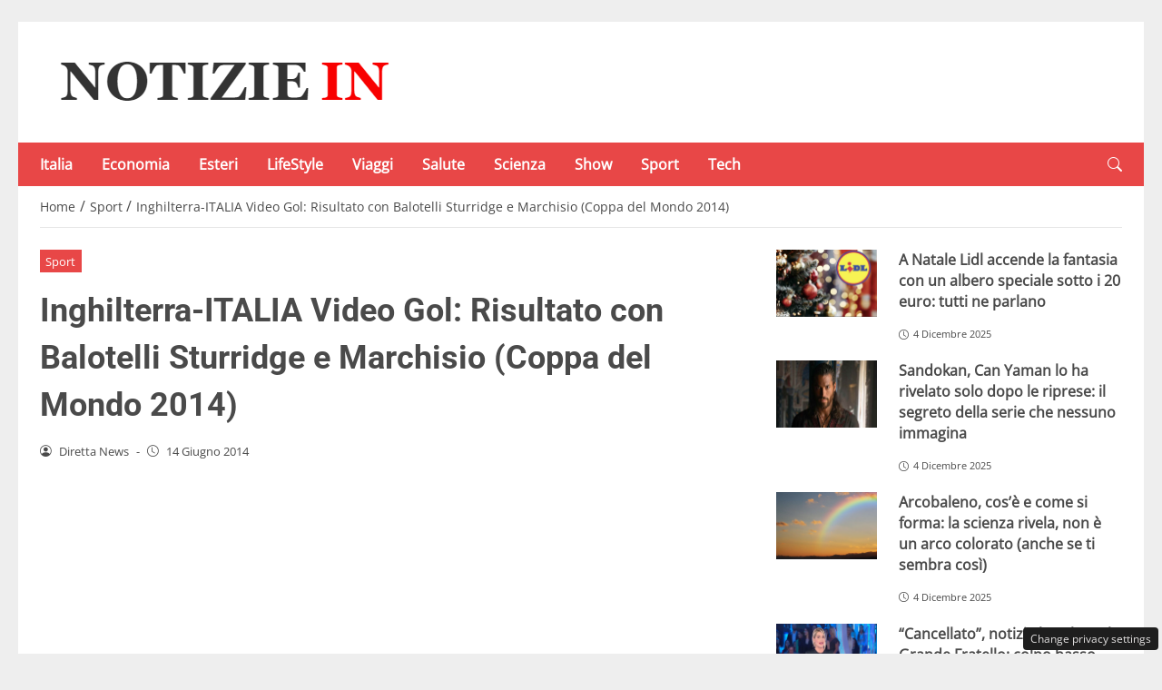

--- FILE ---
content_type: text/html; charset=UTF-8
request_url: https://notiziein.it/inghilterra-vs-italia-risultato-diretta-live-video-gol-tempo-reale-coppa-del-mondo-calcio-brasile-2014-159592
body_size: 22437
content:
<!DOCTYPE html>
<html lang="it-IT" prefix="og: https://ogp.me/ns#">
<head> 

	<meta charset="UTF-8" />
	<script id="head-rendered-js" data-no-optimize="1" data-no-defer="1">/* v10 */ document.addEventListener("DOMContentLoaded",() => { document.querySelectorAll('.modal').forEach(function(modal){document.body.appendChild(modal)});window.clearText=function(field){if(field.defaultValue===field.value){field.value=''}else if(field.value===''){field.value=field.defaultValue}}
var selectors={backTop:document.getElementById('back-top')};window.addEventListener('scroll',function(){var scrollY=window.scrollY;var winWidth=window.innerWidth;if(selectors.backTop){if(scrollY>100){selectors.backTop.style.display='block';selectors.backTop.style.opacity='1';selectors.backTop.style.transition='opacity 0.3s'}else{selectors.backTop.style.opacity='0';setTimeout(function(){if(window.scrollY<=100){selectors.backTop.style.display='none'}},300)}}});window.addEventListener('load',function(){var winWidth=window.innerWidth;var winHeight=window.innerHeight;console.log('winWidth-'+winWidth);console.log('winHeight-'+winHeight)});var lazyImagesAllDevice=[].slice.call(document.querySelectorAll('.img-fluid.lazyattachment_alldevice'));let lazyImageAllDeviceObserver=new IntersectionObserver(function(entries,observer){entries.forEach(function(entry){if(entry.isIntersecting){let lazyImageAllDevice=entry.target;lazyImageAllDeviceDataSrcSet=lazyImageAllDevice.getAttribute('data-srcset');lazyImageAllDevice.srcset=lazyImageAllDeviceDataSrcSet;lazyImageAllDevice.src=lazyImageAllDevice.dataset.src;lazyImageAllDevice.classList.remove('lazyattachment_alldevice');lazyImageAllDeviceObserver.unobserve(lazyImageAllDevice)}})});lazyImagesAllDevice.forEach(function(lazyImageAllDevice){lazyImageAllDeviceObserver.observe(lazyImageAllDevice)});var lazyImagesMinXS=[].slice.call(document.querySelectorAll('.img-fluid.lazyattachment_min_xs'));let lazyImageMinXSObserver=new IntersectionObserver(function(entries,observer){entries.forEach(function(entry){if(window.innerWidth>=480){if(entry.isIntersecting){let lazyImageMinXS=entry.target;lazyImageMinXSDataSrcSet=lazyImageMinXS.getAttribute('data-srcset');lazyImageMinXS.srcset=lazyImageMinXSDataSrcSet;lazyImageMinXS.src=lazyImageMinXS.dataset.src;lazyImageMinXS.classList.remove('lazyattachment_min_xs');lazyImageMinXSObserver.unobserve(lazyImageMinXS)}}})});lazyImagesMinXS.forEach(function(lazyImageMinXS){lazyImageMinXSObserver.observe(lazyImageMinXS)});var lazyImagesMaxXS=[].slice.call(document.querySelectorAll('.img-fluid.lazyattachment_max_xs'));let lazyImageMaxXSObserver=new IntersectionObserver(function(entries,observer){entries.forEach(function(entry){if(window.innerWidth<=479){if(entry.isIntersecting){let lazyImageMaxXS=entry.target;lazyImageMaxXSDataSrcSet=lazyImageMaxXS.getAttribute('data-srcset');lazyImageMaxXS.srcset=lazyImageMaxXSDataSrcSet;lazyImageMaxXS.src=lazyImageMaxXS.dataset.src;lazyImageMaxXS.classList.remove('lazyattachment_max_xs');lazyImageMaxXSObserver.unobserve(lazyImageMaxXS)}}})});lazyImagesMaxXS.forEach(function(lazyImageMaxXS){lazyImageMaxXSObserver.observe(lazyImageMaxXS)});var lazyImagesMinXM=[].slice.call(document.querySelectorAll('.img-fluid.lazyattachment_min_xm'));let lazyImageMinXMObserver=new IntersectionObserver(function(entries,observer){entries.forEach(function(entry){if(window.innerWidth>=576){if(entry.isIntersecting){let lazyImageMinXM=entry.target;lazyImageMinXMDataSrcSet=lazyImageMinXM.getAttribute('data-srcset');lazyImageMinXM.srcset=lazyImageMinXMDataSrcSet;lazyImageMinXM.src=lazyImageMinXM.dataset.src;lazyImageMinXM.classList.remove('lazyattachment_min_xm');lazyImageMinXMObserver.unobserve(lazyImageMinXM)}}})});lazyImagesMinXM.forEach(function(lazyImageMinXM){lazyImageMinXMObserver.observe(lazyImageMinXM)});var lazyImagesMaxXM=[].slice.call(document.querySelectorAll('.img-fluid.lazyattachment_max_xm'));let lazyImageMaxXMObserver=new IntersectionObserver(function(entries,observer){entries.forEach(function(entry){if(window.innerWidth<=575){if(entry.isIntersecting){let lazyImageMaxXM=entry.target;lazyImageMaxXMDataSrcSet=lazyImageMaxXM.getAttribute('data-srcset');lazyImageMaxXM.srcset=lazyImageMaxXMDataSrcSet;lazyImageMaxXM.src=lazyImageMaxXM.dataset.src;lazyImageMaxXM.classList.remove('lazyattachment_max_xm');lazyImageMaxXMObserver.unobserve(lazyImageMaxXM)}}})});lazyImagesMaxXM.forEach(function(lazyImageMaxXM){lazyImageMaxXMObserver.observe(lazyImageMaxXM)});var lazyImagesMinSM=[].slice.call(document.querySelectorAll('.img-fluid.lazyattachment_min_sm'));let lazyImageMinSMObserver=new IntersectionObserver(function(entries,observer){entries.forEach(function(entry){if(window.innerWidth>=768){if(entry.isIntersecting){let lazyImageMinSM=entry.target;lazyImageMinSMDataSrcSet=lazyImageMinSM.getAttribute('data-srcset');lazyImageMinSM.srcset=lazyImageMinSMDataSrcSet;lazyImageMinSM.src=lazyImageMinSM.dataset.src;lazyImageMinSM.classList.remove('lazyattachment_min_sm');lazyImageMinSMObserver.unobserve(lazyImageMinSM)}}})});lazyImagesMinSM.forEach(function(lazyImageMinSM){lazyImageMinSMObserver.observe(lazyImageMinSM)});var lazyImagesMaxSM=[].slice.call(document.querySelectorAll('.img-fluid.lazyattachment_max_sm'));let lazyImageMaxSMObserver=new IntersectionObserver(function(entries,observer){entries.forEach(function(entry){if(window.innerWidth<=767){if(entry.isIntersecting){let lazyImageMaxSM=entry.target;lazyImageMaxSMDataSrcSet=lazyImageMaxSM.getAttribute('data-srcset');lazyImageMaxSM.srcset=lazyImageMaxSMDataSrcSet;lazyImageMaxSM.src=lazyImageMaxSM.dataset.src;lazyImageMaxSM.classList.remove('lazyattachment_max_sm');lazyImageMaxSMObserver.unobserve(lazyImageMaxSM)}}})});lazyImagesMaxSM.forEach(function(lazyImageMaxSM){lazyImageMaxSMObserver.observe(lazyImageMaxSM)});var lazyImagesMinMD=[].slice.call(document.querySelectorAll('.img-fluid.lazyattachment_min_md'));let lazyImageMinMDObserver=new IntersectionObserver(function(entries,observer){entries.forEach(function(entry){if(window.innerWidth>=1025){if(entry.isIntersecting){let lazyImageMinMD=entry.target;lazyImageMinMDDataSrcSet=lazyImageMinMD.getAttribute('data-srcset');lazyImageMinMD.srcset=lazyImageMinMDDataSrcSet;lazyImageMinMD.src=lazyImageMinMD.dataset.src;lazyImageMinMD.classList.remove('lazyattachment_min_md');lazyImageMinMDObserver.unobserve(lazyImageMinMD)}}})});lazyImagesMinMD.forEach(function(lazyImageMinMD){lazyImageMinMDObserver.observe(lazyImageMinMD)});var lazyImagesMaxMD=[].slice.call(document.querySelectorAll('.img-fluid.lazyattachment_max_md'));let lazyImageMaxMDObserver=new IntersectionObserver(function(entries,observer){entries.forEach(function(entry){if(window.innerWidth<=1024){if(entry.isIntersecting){let lazyImageMaxMD=entry.target;lazyImageMaxMDDataSrcSet=lazyImageMaxMD.getAttribute('data-srcset');lazyImageMaxMD.srcset=lazyImageMaxMDDataSrcSet;lazyImageMaxMD.src=lazyImageMaxMD.dataset.src;lazyImageMaxMD.classList.remove('lazyattachment_max_md');lazyImageMaxMDObserver.unobserve(lazyImageMaxMD)}}})});lazyImagesMaxMD.forEach(function(lazyImageMaxMD){lazyImageMaxMDObserver.observe(lazyImageMaxMD)});var lazyImagesMinLG=[].slice.call(document.querySelectorAll('.img-fluid.lazyattachment_min_lg'));let lazyImageMinLGObserver=new IntersectionObserver(function(entries,observer){entries.forEach(function(entry){if(window.innerWidth>=1280){if(entry.isIntersecting){let lazyImageMinLG=entry.target;lazyImageMinLGDataSrcSet=lazyImageMinLG.getAttribute('data-srcset');lazyImageMinLG.srcset=lazyImageMinLGDataSrcSet;lazyImageMinLG.src=lazyImageMinLG.dataset.src;lazyImageMinLG.classList.remove('lazyattachment_min_lg');lazyImageMinLGObserver.unobserve(lazyImageMinLG)}}})});lazyImagesMinLG.forEach(function(lazyImageMinLG){lazyImageMinLGObserver.observe(lazyImageMinLG)});var lazyImagesMaxLG=[].slice.call(document.querySelectorAll('.img-fluid.lazyattachment_max_lg'));let lazyImageMaxLGObserver=new IntersectionObserver(function(entries,observer){entries.forEach(function(entry){if(window.innerWidth<=1279){if(entry.isIntersecting){let lazyImageMaxLG=entry.target;lazyImageMaxLGDataSrcSet=lazyImageMaxLG.getAttribute('data-srcset');lazyImageMaxLG.srcset=lazyImageMaxLGDataSrcSet;lazyImageMaxLG.src=lazyImageMaxLG.dataset.src;lazyImageMaxLG.classList.remove('lazyattachment_max_lg');lazyImageMaxLGObserver.unobserve(lazyImageMaxLG)}}})});lazyImagesMaxLG.forEach(function(lazyImageMaxLG){lazyImageMaxLGObserver.observe(lazyImageMaxLG)});if(window.innerWidth>=480){var xs=document.createElement('link');xs.rel='stylesheet';xs.href='https://notiziein.it/wp-content/themes/newstoobee/assets/css/breakpoint/xs-min-480.css';xs.media='screen and (min-width: 480px)';xs.type='text/css';document.getElementsByTagName('head')[0].appendChild(xs)}
if(window.innerWidth>=576){var xm=document.createElement('link');xm.rel='stylesheet';xm.href='https://notiziein.it/wp-content/themes/newstoobee/assets/css/breakpoint/xm-min-576.css';xm.media='screen and (min-width: 576px)';xm.type='text/css';document.getElementsByTagName('head')[0].appendChild(xm)}
if(window.innerWidth>=768){var sm=document.createElement('link');sm.rel='stylesheet';sm.href='https://notiziein.it/wp-content/themes/newstoobee/assets/css/breakpoint/sm-min-768.css';sm.media='screen and (min-width: 768px)';sm.type='text/css';document.getElementsByTagName('head')[0].appendChild(sm)}
if(window.innerWidth>=1025){var md=document.createElement('link');md.rel='stylesheet';md.href='https://notiziein.it/wp-content/themes/newstoobee/assets/css/breakpoint/md-min-1025.css';md.media='screen and (min-width: 1025px)';md.type='text/css';document.getElementsByTagName('head')[0].appendChild(md)}
if(window.innerWidth>=1280){var lg=document.createElement('link');lg.rel='stylesheet';lg.href='https://notiziein.it/wp-content/themes/newstoobee/assets/css/breakpoint/lg-min-1280.css';lg.media='screen and (min-width: 1280px)';lg.type='text/css';document.getElementsByTagName('head')[0].appendChild(lg)}
if(window.innerWidth>=1440){var xl=document.createElement('link');xl.rel='stylesheet';xl.href='https://notiziein.it/wp-content/themes/newstoobee/assets/css/breakpoint/xl-min-1440.css';xl.media='screen and (min-width: 1440px)';xl.type='text/css';document.getElementsByTagName('head')[0].appendChild(xl)}
if(window.innerWidth>=1600){var xxl=document.createElement('link');xxl.rel='stylesheet';xxl.href='https://notiziein.it/wp-content/themes/newstoobee/assets/css/breakpoint/xxl-min-1600.css';xxl.media='screen and (min-width: 1600px)';xxl.type='text/css';document.getElementsByTagName('head')[0].appendChild(xxl)};var bsiconsAdded=!1;window.onscroll=function(){if(window.scrollY>100&&!bsiconsAdded){var bsicons=document.createElement('link');bsicons.rel='stylesheet';bsicons.href='https://notiziein.it/wp-content/themes/newstoobee/assets/css/lib/bootstrap-icons.min.css';bsicons.media='screen';bsicons.type='text/css';document.getElementsByTagName('head')[0].appendChild(bsicons);bsiconsAdded=!0}}});</script><style id="_get_critical_css">:root{--background-body:#eeeeee;--background-container:#ffffff;--background-header:#ffffff;--background-menu:#e84747;--color-item-menu:#ffffff;--background-menu-mobile:#ffffff;--color-item-menu-mobile:#e84747;--background-label-section:#e84747;--color-label-section:#ffffff;--background-label-category:#e84747;--color-label-category:#ffffff;--color-titles:#4a4a4a;--color-contents:#4a4a4a;--background-cta:#ffffff;--border-cta:#e6e6e6;--color-cta:#4a4a4a;--background-cta-hover:#e84747;--color-cta-hover:#ffffff;--background-prefooter:#202020;--color-prefooter:#ffffff;--background-footer:#000000;--color-footer:#ffffff}.no_critical{content-visibility:auto;contain-intrinsic-size:1px 1000px}@font-face{font-family:'Roboto-Bold';src:url(https://notiziein.it/wp-content/themes/newstoobee/assets/fonts/roboto/Roboto-Bold.woff2) format('woff2'),url(https://notiziein.it/wp-content/themes/newstoobee/assets/fonts/roboto/Roboto-Bold.woff) format('woff');font-weight:700;font-style:normal;font-display:swap}@font-face{font-family:'OpenSans-Regular';src:url(https://notiziein.it/wp-content/themes/newstoobee/assets/fonts/opensans/OpenSans-Regular.woff2) format('woff2'),url(https://notiziein.it/wp-content/themes/newstoobee/assets/fonts/opensans/OpenSans-Regular.woff) format('woff');font-weight:400;font-style:normal;font-display:swap}@font-face{font-display:block;font-family:bootstrap-icons;src:url(https://notiziein.it/wp-content/themes/newstoobee/assets/fonts/bootstrap-icons.woff2) format('woff2'),url(https://notiziein.it/wp-content/themes/newstoobee/assets/fonts/bootstrap-icons.woff) format('woff')}.bi::before,[class*=" bi-"]::before,[class^=bi-]::before{display:inline-block;font-family:bootstrap-icons!important;font-style:normal;font-weight:400!important;font-variant:normal;text-transform:none;line-height:1;vertical-align:-.125em;-webkit-font-smoothing:antialiased;-moz-osx-font-smoothing:grayscale}.bi-list::before{content:"\f479"}.bi-x::before{content:"\f62a"}.bi-instagram::before{content:"\f437"}.bi-linkedin::before{content:"\f472"}.bi-facebook::before{content:"\f344"}.bi-youtube::before{content:"\F62B"}.bi-twitter-x::before{content:"\F8DB"}.bi-person-circle::before{content:"\f4d7"}.bi-clock::before{content:"\f293"}.bi-search::before{content:"\f52a"}.bi-chevron-down::before{content:"\f282"}.bi-chevron-left::before{content:"\f284"}.bi-chevron-right::before{content:"\f285"}:root{--bs-breakpoint-xxs:0;--bs-breakpoint-xs:480px;--bs-breakpoint-xm:576px;--bs-breakpoint-sm:768px;--bs-breakpoint-md:1025px;--bs-breakpoint-lg:1280px;--bs-breakpoint-xl:1440px;--bs-breakpoint-xxl:1600px}.clearfix::after{display:block;clear:both;content:""}.clear{clear:both;display:block;overflow:hidden;visibility:hidden;width:0;height:0}.img-fluid{max-width:100%;height:auto}.img-thumbnail{padding:.25rem;background-color:var(--bs-body-bg);border:var(--bs-border-width) solid var(--bs-border-color);border-radius:var(--bs-border-radius);max-width:100%;height:auto}.figure-caption{font-size:.875em;color:var(--bs-secondary-color)}.container,.container-fluid,.container-xm,.container-sm,.container-md,.container-lg,.container-xl,.container-xxl{--bs-gutter-x:1.5rem;--bs-gutter-y:0;width:100%;padding-right:calc(var(--bs-gutter-x) * .5);padding-left:calc(var(--bs-gutter-x) * .5);margin-right:auto;margin-left:auto}.container-fluid.no-padding{padding-left:0;padding-right:0}.container-boxed,.container-boxed-xm,.container-boxed-sm,.container-boxed-md,.container-boxed-lg,.container-boxed-xl,.container-boxed-xxl{--bs-gutter-x:1.5rem;--bs-gutter-y:0;width:100%;padding-right:calc(var(--bs-gutter-x) * .5);padding-left:calc(var(--bs-gutter-x) * .5);margin-right:auto;margin-left:auto}.row{--bs-gutter-x:1.5rem;--bs-gutter-y:0;display:flex;flex-wrap:wrap;margin-top:calc(-1 * var(--bs-gutter-y));margin-right:calc(-.5 * var(--bs-gutter-x));margin-left:calc(-.5 * var(--bs-gutter-x))}.row>*{box-sizing:border-box;flex-shrink:0;width:100%;max-width:100%;padding-right:calc(var(--bs-gutter-x) * .5);padding-left:calc(var(--bs-gutter-x) * .5);margin-top:var(--bs-gutter-y)}.col{flex:1 0 0%}.row-cols-auto>*{flex:0 0 auto;width:auto}.row-cols-1>*{flex:0 0 auto;width:100%}.row-cols-2>*{flex:0 0 auto;width:50%}.row-cols-3>*{flex:0 0 auto;width:33.3333333333%}.row-cols-4>*{flex:0 0 auto;width:25%}.row-cols-5>*{flex:0 0 auto;width:20%}.row-cols-6>*{flex:0 0 auto;width:16.6666666667%}.col-auto{flex:0 0 auto;width:auto}.col-1{flex:0 0 8.33333333%;width:8.33333333%;max-width:8.33333333%}.col-2{flex:0 0 16.66666667%;width:16.66666667%;max-width:16.66666667%}.col-3{flex:0 0 25%;width:25%;max-width:25%}.col-4{flex:0 0 33.33333333%;width:33.33333333%;max-width:33.33333333%}.col-5{flex:0 0 41.66666667%;width:41.66666667%;max-width:41.66666667%}.col-6{flex:0 0 50%;width:50%;max-width:50%}.col-7{flex:0 0 58.33333333%;width:58.33333333%;width:58.33333333%}.col-8{flex:0 0 66.66666667%;width:66.66666667%;width:66.66666667%}.col-9{flex:0 0 75%;width:75%;width:75%}.col-10{flex:0 0 83.33333333%;width:83.33333333%;max-width:83.33333333%}.col-11{flex:0 0 91.66666667%;width:91.66666667%;max-width:91.66666667%}.col-12{flex:0 0 100%;width:100%;max-width:100%}.offset-1{margin-left:8.33333333%}.offset-2{margin-left:16.66666667%}.offset-3{margin-left:25%}.offset-4{margin-left:33.33333333%}.offset-5{margin-left:41.66666667%}.offset-6{margin-left:50%}.offset-7{margin-left:58.33333333%}.offset-8{margin-left:66.66666667%}.offset-9{margin-left:75%}.offset-10{margin-left:83.33333333%}.offset-11{margin-left:91.66666667%}.g-0,.gx-0{--bs-gutter-x:0}.g-0,.gy-0{--bs-gutter-y:0}.g-1,.gx-1{--bs-gutter-x:0.25rem}.g-1,.gy-1{--bs-gutter-y:0.25rem}.g-2,.gx-2{--bs-gutter-x:0.5rem}.g-2,.gy-2{--bs-gutter-y:0.5rem}.g-3,.gx-3{--bs-gutter-x:1rem}.g-3,.gy-3{--bs-gutter-y:1rem}.g-4,.gx-4{--bs-gutter-x:1.5rem}.g-4,.gy-4{--bs-gutter-y:1.5rem}.g-5,.gx-5{--bs-gutter-x:3rem}.g-5,.gy-5{--bs-gutter-y:3rem}@media (min-width:1025px){.offcanvas{display:none!important}}@media (max-width:1024px){.offcanvas{visibility:hidden;opacity:0;height:0;width:0}.offcanvas.show{height:auto;opacity:1}}hr{margin:1rem 0;color:inherit;border:0;border-top:var(--bs-border-width) solid;opacity:.25}.hr{overflow:hidden;margin:30px 0;height:1px;background:#eee;font-size:0;line-height:0}.sm_hr{overflow:hidden;margin:20px 0;height:1px;background:#ddd;font-size:0;line-height:0}.vr{display:inline-block;align-self:stretch;width:1px;min-height:1em;background-color:currentcolor;opacity:.25}.fade{transition:opacity .15s linear}@media (prefers-reduced-motion:reduce){.fade{transition:none}}.fade:not(.show){opacity:0}.collapse:not(.show){display:none}.collapsing{height:0;overflow:hidden;transition:height .35s ease}@media (prefers-reduced-motion:reduce){.collapsing{transition:none}}.collapsing.collapse-horizontal{width:0;height:auto;transition:width .35s ease}@media (prefers-reduced-motion:reduce){.collapsing.collapse-horizontal{transition:none}}@media (min-width:480px){.col-xs{flex:1 0 0%}.col-xs-auto{flex:0 0 auto;width:auto}.col-xs-1{flex:0 0 8.33333333%!important;width:8.33333333%!important;max-width:8.33333333%!important}.col-xs-2{flex:0 0 16.66666667%!important;width:16.66666667%!important;max-width:16.66666667%!important}.col-xs-3{flex:0 0 25%;width:25%;max-width:25%}.col-xs-4{flex:0 0 33.33333333%!important;width:33.33333333%!important;max-width:33.33333333%!important}.col-xs-5{flex:0 0 41.66666667%!important;width:41.66666667%!important;max-width:41.66666667%!important}.col-xs-6{flex:0 0 50%!important;width:50%!important;max-width:50%!important}.col-xs-7{flex:0 0 58.33333333%!important;width:58.33333333%!important;width:58.33333333%!important}.col-xs-8{flex:0 0 66.66666667%!important;width:66.66666667%!important;width:66.66666667%!important}.col-xs-9{flex:0 0 75%!important;width:75%!important;width:75%!important}.col-xs-10{flex:0 0 83.33333333%!important;width:83.33333333%!important;max-width:83.33333333%!important}.col-xs-11{flex:0 0 91.66666667%!important;width:91.66666667%!important;max-width:91.66666667%!important}.col-xs-12{flex:0 0 100%!important;width:100%!important;max-width:100%!important}.offset-xs-0{margin-left:0}.offset-xs-1{margin-left:8.33333333%}.offset-xs-2{margin-left:16.66666667%}.offset-xs-3{margin-left:25%}.offset-xs-4{margin-left:33.33333333%}.offset-xs-5{margin-left:41.66666667%}.offset-xs-6{margin-left:50%}.offset-xs-7{margin-left:58.33333333%}.offset-xs-8{margin-left:66.66666667%}.offset-xs-9{margin-left:75%}.offset-xs-10{margin-left:83.33333333%}.offset-xs-11{margin-left:91.66666667%}}@media (min-width:576px){.container,.container-xm{max-width:540px}}@media (min-width:576px){.container-boxed,.container-boxed-xm,.container-boxed-sm,.container-boxed-md,.container-boxed-lg,.container-boxed-xl,.container-boxed-xxl{max-width:540px}}@media (min-width:576px){.col-xm{flex:1 0 0%}.col-xm-auto{flex:0 0 auto;width:auto}.col-xm-1{flex:0 0 8.33333333%!important;width:8.33333333%!important;max-width:8.33333333%!important}.col-xm-2{flex:0 0 16.66666667%!important;width:16.66666667%!important;max-width:16.66666667%!important}.col-xm-3{flex:0 0 25%;width:25%;max-width:25%}.col-xm-4{flex:0 0 33.33333333%!important;width:33.33333333%!important;max-width:33.33333333%!important}.col-xm-5{flex:0 0 41.66666667%!important;width:41.66666667%!important;max-width:41.66666667%!important}.col-xm-6{flex:0 0 50%!important;width:50%!important;max-width:50%!important}.col-xm-7{flex:0 0 58.33333333%!important;width:58.33333333%!important;width:58.33333333%!important}.col-xm-8{flex:0 0 66.66666667%!important;width:66.66666667%!important;width:66.66666667%!important}.col-xm-9{flex:0 0 75%!important;width:75%!important;width:75%!important}.col-xm-10{flex:0 0 83.33333333%!important;width:83.33333333%!important;max-width:83.33333333%!important}.col-xm-11{flex:0 0 91.66666667%!important;width:91.66666667%!important;max-width:91.66666667%!important}.col-xm-12{flex:0 0 100%!important;width:100%!important;max-width:100%!important}.offset-xm-0{margin-left:0}.offset-xm-1{margin-left:8.33333333%}.offset-xm-2{margin-left:16.66666667%}.offset-xm-3{margin-left:25%}.offset-xm-4{margin-left:33.33333333%}.offset-xm-5{margin-left:41.66666667%}.offset-xm-6{margin-left:50%}.offset-xm-7{margin-left:58.33333333%}.offset-xm-8{margin-left:66.66666667%}.offset-xm-9{margin-left:75%}.offset-xm-10{margin-left:83.33333333%}.offset-xm-11{margin-left:91.66666667%}}@media (min-width:768px){.container,.container-xm,.container-sm{max-width:750px}}@media (min-width:768px){.container-boxed,.container-boxed-sm,.container-boxed-md,.container-boxed-lg,.container-boxed-xl,.container-boxed-xxl{max-width:750px}}@media (min-width:768px){.col-sm{flex:1 0 0%}.col-sm-auto{flex:0 0 auto;width:auto}.col-sm-1{flex:0 0 8.33333333%!important;width:8.33333333%!important;max-width:8.33333333%!important}.col-sm-2{flex:0 0 16.66666667%!important;width:16.66666667%!important;max-width:16.66666667%!important}.col-sm-3{flex:0 0 25%;width:25%;max-width:25%}.col-sm-4{flex:0 0 33.33333333%!important;width:33.33333333%!important;max-width:33.33333333%!important}.col-sm-5{flex:0 0 41.66666667%!important;width:41.66666667%!important;max-width:41.66666667%!important}.col-sm-6{flex:0 0 50%!important;width:50%!important;max-width:50%!important}.col-sm-7{flex:0 0 58.33333333%!important;width:58.33333333%!important;width:58.33333333%!important}.col-sm-8{flex:0 0 66.66666667%!important;width:66.66666667%!important;width:66.66666667%!important}.col-sm-9{flex:0 0 75%!important;width:75%!important;width:75%!important}.col-sm-10{flex:0 0 83.33333333%!important;width:83.33333333%!important;max-width:83.33333333%!important}.col-sm-11{flex:0 0 91.66666667%!important;width:91.66666667%!important;max-width:91.66666667%!important}.col-sm-12{flex:0 0 100%!important;width:100%!important;max-width:100%!important}.offset-sm-0{margin-left:0}.offset-sm-1{margin-left:8.33333333%}.offset-sm-2{margin-left:16.66666667%}.offset-sm-3{margin-left:25%}.offset-sm-4{margin-left:33.33333333%}.offset-sm-5{margin-left:41.66666667%}.offset-sm-6{margin-left:50%}.offset-sm-7{margin-left:58.33333333%}.offset-sm-8{margin-left:66.66666667%}.offset-sm-9{margin-left:75%}.offset-sm-10{margin-left:83.33333333%}.offset-sm-11{margin-left:91.66666667%}}@media (min-width:1025px){.container,.container-xm,.container-sm,.container-md{max-width:1000px}}@media (min-width:1025px){.container-boxed,.container-boxed-md,.container-boxed-lg,.container-boxed-xl,.container-boxed-xxl{max-width:1000px}}@media (min-width:1025px){.col-md{flex:1 0 0%}.col-md-auto{flex:0 0 auto;width:auto}.col-md-1{flex:0 0 8.33333333%!important;width:8.33333333%!important;max-width:8.33333333%!important}.col-md-2{flex:0 0 16.66666667%!important;width:16.66666667%!important;max-width:16.66666667%!important}.col-md-3{flex:0 0 25%;width:25%;max-width:25%}.col-md-4{flex:0 0 33.33333333%!important;width:33.33333333%!important;max-width:33.33333333%!important}.col-md-5{flex:0 0 41.66666667%!important;width:41.66666667%!important;max-width:41.66666667%!important}.col-md-6{flex:0 0 50%!important;width:50%!important;max-width:50%!important}.col-md-7{flex:0 0 58.33333333%!important;width:58.33333333%!important;width:58.33333333%!important}.col-md-8{flex:0 0 66.66666667%!important;width:66.66666667%!important;width:66.66666667%!important}.col-md-9{flex:0 0 75%!important;width:75%!important;width:75%!important}.col-md-10{flex:0 0 83.33333333%!important;width:83.33333333%!important;max-width:83.33333333%!important}.col-md-11{flex:0 0 91.66666667%!important;width:91.66666667%!important;max-width:91.66666667%!important}.col-md-12{flex:0 0 100%!important;width:100%!important;max-width:100%!important}.offset-md-0{margin-left:0}.offset-md-1{margin-left:8.33333333%}.offset-md-2{margin-left:16.66666667%}.offset-md-3{margin-left:25%}.offset-md-4{margin-left:33.33333333%}.offset-md-5{margin-left:41.66666667%}.offset-md-6{margin-left:50%}.offset-md-7{margin-left:58.33333333%}.offset-md-8{margin-left:66.66666667%}.offset-md-9{margin-left:75%}.offset-md-10{margin-left:83.33333333%}.offset-md-11{margin-left:91.66666667%}}@media (min-width:1280px){.container,.container-xm,.container-sm,.container-md,.container-lg{max-width:1250px}}@media (min-width:1280px){.container-boxed,.container-boxed-lg,.container-boxed-xl,.container-boxed-xxl{max-width:1250px}}@media (min-width:1280px){.col-lg{flex:1 0 0%}.col-lg-auto{flex:0 0 auto;width:auto}.col-lg-1{flex:0 0 8.33333333%!important;width:8.33333333%!important;max-width:8.33333333%!important}.col-lg-2{flex:0 0 16.66666667%!important;width:16.66666667%!important;max-width:16.66666667%!important}.col-lg-3{flex:0 0 25%;width:25%;max-width:25%}.col-lg-4{flex:0 0 33.33333333%!important;width:33.33333333%!important;max-width:33.33333333%!important}.col-lg-5{flex:0 0 41.66666667%!important;width:41.66666667%!important;max-width:41.66666667%!important}.col-lg-6{flex:0 0 50%!important;width:50%!important;max-width:50%!important}.col-lg-7{flex:0 0 58.33333333%!important;width:58.33333333%!important;width:58.33333333%!important}.col-lg-8{flex:0 0 66.66666667%!important;width:66.66666667%!important;width:66.66666667%!important}.col-lg-9{flex:0 0 75%!important;width:75%!important;width:75%!important}.col-lg-10{flex:0 0 83.33333333%!important;width:83.33333333%!important;max-width:83.33333333%!important}.col-lg-11{flex:0 0 91.66666667%!important;width:91.66666667%!important;max-width:91.66666667%!important}.col-lg-12{flex:0 0 100%!important;width:100%!important;max-width:100%!important}.offset-lg-0{margin-left:0}.offset-lg-1{margin-left:8.33333333%}.offset-lg-2{margin-left:16.66666667%}.offset-lg-3{margin-left:25%}.offset-lg-4{margin-left:33.33333333%}.offset-lg-5{margin-left:41.66666667%}.offset-lg-6{margin-left:50%}.offset-lg-7{margin-left:58.33333333%}.offset-lg-8{margin-left:66.66666667%}.offset-lg-9{margin-left:75%}.offset-lg-10{margin-left:83.33333333%}.offset-lg-11{margin-left:91.66666667%}}@media (min-width:1440px){.container,.container-xm,.container-sm,.container-md,.container-lg,.container-xl{max-width:1410px}}@media (min-width:1440px){.container-boxed,.container-boxed-xl,.container-boxed-xxl{max-width:1410px}}@media (min-width:1440px){.col-xl{flex:1 0 0%}.col-xl-auto{flex:0 0 auto;width:auto}.col-xl-1{flex:0 0 8.33333333%!important;width:8.33333333%!important;max-width:8.33333333%!important}.col-xl-2{flex:0 0 16.66666667%!important;width:16.66666667%!important;max-width:16.66666667%!important}.col-xl-3{flex:0 0 25%;width:25%;max-width:25%}.col-xl-4{flex:0 0 33.33333333%!important;width:33.33333333%!important;max-width:33.33333333%!important}.col-xl-5{flex:0 0 41.66666667%!important;width:41.66666667%!important;max-width:41.66666667%!important}.col-xl-6{flex:0 0 50%!important;width:50%!important;max-width:50%!important}.col-xl-7{flex:0 0 58.33333333%!important;width:58.33333333%!important;width:58.33333333%!important}.col-xl-8{flex:0 0 66.66666667%!important;width:66.66666667%!important;width:66.66666667%!important}.col-xl-9{flex:0 0 75%!important;width:75%!important;width:75%!important}.col-xl-10{flex:0 0 83.33333333%!important;width:83.33333333%!important;max-width:83.33333333%!important}.col-xl-11{flex:0 0 91.66666667%!important;width:91.66666667%!important;max-width:91.66666667%!important}.col-xl-12{flex:0 0 100%!important;width:100%!important;max-width:100%!important}.offset-xl-0{margin-left:0}.offset-xl-1{margin-left:8.33333333%}.offset-xl-2{margin-left:16.66666667%}.offset-xl-3{margin-left:25%}.offset-xl-4{margin-left:33.33333333%}.offset-xl-5{margin-left:41.66666667%}.offset-xl-6{margin-left:50%}.offset-xl-7{margin-left:58.33333333%}.offset-xl-8{margin-left:66.66666667%}.offset-xl-9{margin-left:75%}.offset-xl-10{margin-left:83.33333333%}.offset-xl-11{margin-left:91.66666667%}}@media (min-width:1600px){.container,.container-xm,.container-sm,.container-md,.container-lg,.container-xl,.container-xxl{max-width:1570px}}@media (min-width:1600px){.container-boxed,.container-boxed-xxl{max-width:1570px}}@media (min-width:1600px){.col-xxl{flex:1 0 0%}.col-xxl-auto{flex:0 0 auto;width:auto}.col-xxl-1{flex:0 0 8.33333333%!important;width:8.33333333%!important;max-width:8.33333333%!important}.col-xxl-2{flex:0 0 16.66666667%!important;width:16.66666667%!important;max-width:16.66666667%!important}.col-xxl-3{flex:0 0 25%;width:25%;max-width:25%}.col-xxl-4{flex:0 0 33.33333333%!important;width:33.33333333%!important;max-width:33.33333333%!important}.col-xxl-5{flex:0 0 41.66666667%!important;width:41.66666667%!important;max-width:41.66666667%!important}.col-xxl-6{flex:0 0 50%!important;width:50%!important;max-width:50%!important}.col-xxl-7{flex:0 0 58.33333333%!important;width:58.33333333%!important;width:58.33333333%!important}.col-xxl-8{flex:0 0 66.66666667%!important;width:66.66666667%!important;width:66.66666667%!important}.col-xxl-9{flex:0 0 75%!important;width:75%!important;width:75%!important}.col-xxl-10{flex:0 0 83.33333333%!important;width:83.33333333%!important;max-width:83.33333333%!important}.col-xxl-11{flex:0 0 91.66666667%!important;width:91.66666667%!important;max-width:91.66666667%!important}.col-xxl-12{flex:0 0 100%!important;width:100%!important;max-width:100%!important}.offset-xxl-0{margin-left:0}.offset-xxl-1{margin-left:8.33333333%}.offset-xxl-2{margin-left:16.66666667%}.offset-xxl-3{margin-left:25%}.offset-xxl-4{margin-left:33.33333333%}.offset-xxl-5{margin-left:41.66666667%}.offset-xxl-6{margin-left:50%}.offset-xxl-7{margin-left:58.33333333%}.offset-xxl-8{margin-left:66.66666667%}.offset-xxl-9{margin-left:75%}.offset-xxl-10{margin-left:83.33333333%}.offset-xxl-11{margin-left:91.66666667%}}@media (min-width:480px){.lazyattachment_max_xs{display:none!important}}@media (max-width:479px){.lazyattachment_min_xs{display:none!important}}@media (min-width:576px){.lazyattachment_max_xm{display:none!important}}@media (max-width:575px){.lazyattachment_min_xm{display:none!important}}@media (min-width:768px){.lazyattachment_max_sm{display:none!important}}@media (max-width:767px){.lazyattachment_min_sm{display:none!important}}@media (min-width:1025px){.lazyattachment_max_md{display:none!important}}@media (max-width:1024px){.lazyattachment_min_md{display:none!important}}@media (min-width:1280px){.lazyattachment_max_lg{display:none!important}}@media (max-width:1279px){.lazyattachment_min_lg{display:none!important}}:root{--primario:#e80016;--approfondimenti-bg:#43bbbc;--grigio:#e6e6e6;--grigio-scuro:#404040;--perla:#f2f2f2;--nero4a:#4a4a4a;--nero555:#555555;--nero444:#444444;--nero333:#333333;--nero111:#111111;--nero:#000000;--bianco:#ffffff}html{overflow-y:scroll;overflow-y:overlay;scroll-behavior:auto}html{box-sizing:border-box;overflow-x:hidden;-webkit-text-size-adjust:100%;-ms-text-size-adjust:100%}::-webkit-scrollbar{width:5px}::-webkit-scrollbar-track{background-color:#fff0;-webkit-box-shadow:inset 0 0 4px rgb(0 0 0 / .1)}::-webkit-scrollbar-thumb{background:var(--background-label-category);border-radius:5px;-webkit-box-shadow:inset 0 0 4px rgb(0 0 0 / .5)}body{margin:0;width:100%;max-width:100%;text-rendering:optimizeLegibility;-webkit-font-smoothing:antialiased;-moz-osx-font-smoothing:grayscale;position:relative;padding:0;background-color:var(--background-body);color:var(--color-contents);font-size:1rem;line-height:1.462;font-family:'OpenSans-Regular'}@media (max-width:1024px){body{overflow-x:hidden}.main-holder{overflow:hidden}}.container{background:var(--background-container)}@media (min-width:576px){.main-holder{max-width:540px}}@media (min-width:768px){.main-holder{max-width:750px}}@media (max-width:1024px){.main-holder{padding-top:0}}@media (min-width:1025px){.main-holder{max-width:1000px}.main-holder{padding-top:1.5rem}}@media (min-width:1280px){.container{max-width:1240px;padding-left:1.5rem;padding-right:1.5rem}.main-holder{max-width:1240px}}.main-holder{z-index:1;position:relative;padding-bottom:2rem;margin-left:auto;margin-right:auto}a{color:var(--color-contents)}#wpadminbar a{color:#f0f0f1}p{margin:0 0 1rem}[id*="attachment_"],.wp-caption{max-width:100%}[id*="caption-attachment-"],.wp-caption-text,.excerpt_image{font-size:.8rem;margin-top:.5rem}img{max-width:100%;height:auto;object-fit:cover}.heading_titles{color:var(--color-titles)}.heading_1{font-family:'Roboto-Bold';font-size:clamp(1.25rem, 0.6607rem + 1.9643vw, 2.625rem)}.stickup-wrapper>.container{background-color:var(--background-header)}.nav__primary .sf-menu>.menu-item>.sub-menu,.stickup-navigation>.container,.search-form__h form button.search-form_is{background-color:var(--background-menu)}.stickup-navigation>.container{box-shadow:0 5px 5px color-mix(in srgb,var(--color-item-menu) 10%,transparent)}.search-form__h form input.search-form_it{border:none;border-bottom:1px solid var(--background-menu)}.nav__primary .sf-menu>.menu-item>.sub-menu{border:1px solid var(--color-item-menu)}.search-form__h form button.search-form_is,.header-item-hamburger #btnRespNav,.nav__primary #topnav li a,.nav__primary .sf-menu>.menu-item>.sub-menu .menu-item>a,.header-item-search>a.dropdown-toggle,.header-item-search .social_header_loop .social_item a{color:var(--color-item-menu)}.nav__primary .sf-menu>.menu-item>.sub-menu .menu-item>a:hover,.nav__primary .sf-menu>.menu-item>.sub-menu .current-menu-item>a{background-color:color-mix(in srgb,var(--color-item-menu) 20%,transparent)}.offcanvas .offcanvas-header{background-color:var(--background-header)}.offcanvas.offcanvas_menu{background-color:var(--background-menu-mobile)}.nav__hamburger ul li a,.offcanvas .btn-close{color:var(--color-item-menu-mobile)}.af_title,.af_title_sidebar{border-bottom:2px solid var(--background-label-section)}.af_title_sidebar .heading-line,.af_title .heading-line{background-color:var(--background-label-section);color:var(--color-label-section)}.af_title_sidebar__heading .heading-line{color:var(--color-label-section)}.breadcrumb>li.active,.breadcrumb>li a{color:var(--color-contents)}.post_categories a{background-color:var(--background-label-category);color:var(--color-label-category)}.home_widget article a.home_post_readmore_h,body.single .related-posts .related-posts-list .related_post_item a.related_post_readmore_h,body.archive #category_loop .category_post_item a.category_post_readmore_h{background-color:var(--background-cta);border:1px solid var(--border-cta);color:var(--color-cta)}.home_widget article a.home_post_readmore_h:hover,body.single .related-posts .related-posts-list .related_post_item a.related_post_readmore_h:hover,body.archive #category_loop .category_post_item a.category_post_readmore_h:hover{background-color:var(--background-cta-hover);border:1px solid var(--background-cta-hover);color:var(--color-cta-hover)}#home_carousel_snapjs_widget_wrap .carousel_snapjs_wrapper::-webkit-scrollbar-thumb{background:var(--background-label-category)}.widget_cta_h{background-color:var(--background-label-section);color:var(--color-label-section)}footer #footer-columns .container{background-color:var(--background-prefooter)}.nav__footer #footernav li a{color:var(--color-footer)}footer #footer-copyright .container{background-color:var(--background-footer)}.footer-copyright-wrap{color:var(--color-footer)}#back-top a span:before{background:var(--background-label-category);color:var(--color-label-category)}@media (min-width:1025px){.col_content.col-md-8{width:66.66666667%;flex:0 0 66.66666667%;max-width:66.66666667%}.col_sidebar.col-md-4{width:33.33333%;flex:0 0 33.33333%;max-width:33.33333%}}.col_sidebar{position:relative}.col_sidebar>*{contain:layout}@media (max-width:1024px){.col_content{margin-bottom:3rem}}#sticky-side{position:sticky;-webkit-position:sticky;top:2rem}.cmplz-noscroll{overflow-y:hidden}.cmplz-soft-cookiewall{backdrop-filter:blur(10px)}.modal-backdrop{--bs-backdrop-zindex:1050;--bs-backdrop-bg:#000;--bs-backdrop-opacity:0.5;position:fixed;top:0;left:0;z-index:var(--bs-backdrop-zindex);width:100vw;height:100vh;background-color:var(--bs-backdrop-bg)}.modal-backdrop.fade{opacity:0}.modal-backdrop.show{opacity:var(--bs-backdrop-opacity)}body.home section#content_main{padding:1rem 0}body:not(.home) section#content_main{padding:0 0 3rem}p img.alignright,p img.alignleft{margin-top:0}img.alignleft,div.alignleft,figure.alignleft,img.wp-post-image.attachment-thumb{float:left;margin:1em 1em 2em 0}img.alignleft{clear:left}.alignleft{float:left;margin:5px 20px 20px 0}.alignleft{display:inline;float:left;margin-right:1.5em}hr{margin:1rem 0;color:inherit;border:0;opacity:1;box-sizing:content-box;background-color:#ccc;clear:both;height:1px}.slick-slider .slick-slide:hover,.slick-slider .slick-slide:focus,.slick-slider .slick-slide:focus-visible{outline:0}.slick-slider .slick-slide a:hover,.slick-slider .slick-slide a:focus,.slick-slider .slick-slide a:focus-visible{outline:0}.slick-dots>li:only-child{display:none}.dropdown-toggle::after{display:none}.header-item-hamburger{margin-right:1rem;width:3rem;max-width:3rem}.header-item-hamburger #btnRespNav,.offcanvas .btn-close{background-color:#fff0;border:none;padding:0;font-size:2.5rem;display:block}@media (min-width:576px){.offcanvas.show.offcanvas_menu{width:375px}}@media (max-width:575px){.offcanvas.show.offcanvas_menu{width:100%}}@media (min-width:1025px){.offcanvas.offcanvas_menu .offcanvas-header{padding-top:2rem}}@media (max-width:1024px){.offcanvas.offcanvas_menu .offcanvas-header{padding-top:.6rem}.header-item-hamburger .offcanvas .logo img{width:auto;max-height:40px}}.offcanvas.offcanvas_menu .offcanvas-header{padding-left:2rem;padding-right:2rem}.offcanvas.offcanvas_menu .offcanvas-header .logo img{width:150px}.offcanvas-body{padding-left:2rem;padding-right:2rem}.nav__hamburger{margin-bottom:3rem}.nav__hamburger ul{margin:0;padding:0;list-style:none}.nav__hamburger ul li,.nav__hamburger ul li a{display:block;width:100%}.nav__hamburger ul li a{text-decoration:none;padding:.5rem 0}.socials_hamburger .socials_loop{display:-webkit-flex;display:flex;-webkit-flex-direction:row;flex-direction:row;-webkit-flex-wrap:nowrap;flex-wrap:nowrap;-webkit-align-items:center;align-items:center;-webkit-justify-content:flex-start;justify-content:flex-start}.socials_hamburger .socials_loop .hamburger_social_item:not(:last-child){margin-right:1rem}.socials_hamburger .socials_loop .hamburger_social_item a{font-size:1.5rem;text-decoration:none}.hamburger_social_connected{margin-bottom:.8rem}.section_nopadding{margin-left:-.75rem;margin-right:-.75rem;width:calc(100% + 1.5rem);padding-left:.75rem;padding-right:.75rem}.header{z-index:99;position:relative;padding:0;transition:all 500ms ease;-moz-transition:all 500ms ease;-webkit-transition:all 500ms ease;-ms-transition:all 500ms ease;-o-transition:all 500ms ease}.header .stickup_menu_holder{z-index:99}@media (min-width:1025px){.stickup-wrapper .header-item-wrapper{padding-top:1.5rem;padding-bottom:1.5rem}}@media (max-width:1024px){.stickup-wrapper .header-item-wrapper{padding:.6rem 0}}.header-item-wrapper{position:relative;display:-webkit-flex;display:flex;-webkit-flex-direction:row;flex-direction:row;-webkit-flex-wrap:nowrap;flex-wrap:nowrap;-webkit-justify-content:flex-start;justify-content:flex-start;-webkit-align-items:center;align-items:center}.search-form__h{width:100%;transform:translate(0,0);right:0;left:0;top:100%}@media (min-width:1025px){.header-item-hamburger{display:none}}@media (max-width:1024px){.header-item-nav{display:none}.dropdown-menu.show.search-form__h{width:100%;margin:0;border:none;border-radius:0;-webkit-box-shadow:0 6px 12px rgb(0 0 0 / .175);box-shadow:0 6px 12px rgb(0 0 0 / .175);padding:5px}}.header-item-search{margin-left:auto;width:2rem;max-width:2rem;display:-webkit-flex;display:flex;-webkit-justify-content:flex-end;justify-content:flex-end}.social_header_loop{display:-webkit-flex;display:flex;-webkit-justify-content:flex-end;justify-content:flex-end;margin-right:.5rem}.social_header_loop .social_item:not(:first-child){margin-left:.5rem}.search-form__h{min-width:330px;box-shadow:0 6px 12px rgb(0 0 0 / .175);padding:10px;background-color:var(--bianco)}.search-form__h form{display:-webkit-flex;display:flex;-webkit-flex-direction:row;flex-direction:row;-webkit-flex-wrap:nowrap;flex-wrap:nowrap;-webkit-justify-content:space-between;justify-content:space-between;-webkit-align-content:center;align-content:center;-webkit-align-items:stretch;align-items:stretch}.search-form__h form .search-form_item{-webkit-order:0;order:0;-webkit-flex:1 1 auto;flex:1 1 auto;-webkit-align-self:auto;align-self:auto}.search-form__h form input.search-form_it{width:100%}.search-form__h form button.search-form_is{width:36px;height:36px;border:none}.header-item-social__list{display:-webkit-flex;display:flex;-webkit-flex-direction:row;flex-direction:row;-webkit-flex-wrap:nowrap;flex-wrap:nowrap;-webkit-justify-content:flex-start;justify-content:flex-start;-webkit-align-content:center;align-content:center;-webkit-align-items:center;align-items:center}.header-item-social__list .header-social-item:not(:last-child){margin-right:10px}.nav__primary #topnav{display:-webkit-flex;display:flex;-webkit-flex-direction:row;flex-direction:row;-webkit-flex-wrap:nowrap;flex-wrap:nowrap;-webkit-justify-content:flex-start;justify-content:flex-start;-webkit-align-content:center;align-content:center;-webkit-align-items:center;align-items:center;margin:0;margin-left:-1rem;padding:0;list-style:none}.nav__primary #topnav>li>a{padding:1rem 1rem;text-decoration:none;font-size:1rem;font-weight:700;display:block;transition:all 500ms ease;-moz-transition:all 500ms ease;-webkit-transition:all 500ms ease;-ms-transition:all 500ms ease;-o-transition:all 500ms ease}.nav__primary #topnav>li>a:hover,.nav__primary #topnav>li.current-menu-ancestor>a,.nav__primary #topnav>li.current-menu-item>a{transition:all 500ms ease;-moz-transition:all 500ms ease;-webkit-transition:all 500ms ease;-ms-transition:all 500ms ease;-o-transition:all 500ms ease}.nav__primary #topnav li a i{font-size:.8rem;margin-left:.2rem}.nav__primary>.sf-menu,.nav__primary .sf-menu *{padding:0;margin:0;list-style:none}.nav__primary>.sf-menu{line-height:1;position:relative}.nav__primary>.sf-menu ul{position:absolute;top:-999em;width:10em}.nav__primary>.sf-menu ul{visibility:hidden;opacity:0;transform:translateY(-2em)}.nav__primary>.sf-menu>li,.nav__primary>.sf-menu>li a{position:relative}.nav__primary>.sf-menu>li:hover>.sub-menu{visibility:visible;opacity:1;transform:translateY(0%);transition:all 0.2s ease-in-out 0.2s,visibility 0.2s linear 0.2s,z-index 0.5s linear 0.01s;transition-delay:0.2s}.nav__primary .sf-menu>.menu-item>.sub-menu{left:0%;margin-left:0;top:100%;border:none;border-radius:0;z-index:10;width:auto;padding:0;box-shadow:0 5px 5px rgb(0 0 0 / .3)}.nav__primary .sf-menu>.menu-item>.sub-menu .menu-item{text-align:left;padding:0;position:relative}.nav__primary .sf-menu>.menu-item>.sub-menu .menu-item:not(:first-child){border-top:1px solid rgb(0 0 0 / .1)}.nav__primary .sf-menu>.menu-item>.sub-menu .menu-item>a{border:none;padding:1rem;display:block;white-space:nowrap;text-decoration:none;transition:all 500ms ease;-moz-transition:all 500ms ease;-webkit-transition:all 500ms ease;-ms-transition:all 500ms ease;-o-transition:all 500ms ease}.nav__primary .sf-menu>.menu-item>.sub-menu .menu-item>a:hover,.nav__primary .sf-menu>.menu-item>.sub-menu .current-menu-item>a{transition:all 500ms ease;-moz-transition:all 500ms ease;-webkit-transition:all 500ms ease;-ms-transition:all 500ms ease;-o-transition:all 500ms ease}.af_title{margin-bottom:1rem}.af_title__heading{margin-top:0;margin-bottom:0}.af_title_sidebar .heading-line,.af_title .heading-line{padding:.5rem 1rem;font-weight:700;line-height:1.2;display:inline-block;text-transform:uppercase}.af_title .heading-line{font-size:1rem}.af_title_sidebar{margin-bottom:1rem}.af_title_sidebar__heading{margin-bottom:0}.af_title_sidebar__heading .heading-line{font-size:.875rem;padding:.5rem 1rem;line-height:1.2;display:inline-block;text-transform:uppercase}.widget-homepage{margin-bottom:2rem}.breadcrumb{margin:0;padding:0;list-style:none;margin-left:-.3rem}.breadcrumb>li{display:inline-block}.breadcrumb>li.active,.breadcrumb>li a{padding:0 .3rem;text-decoration:none;font-size:.875rem}section#breadcrumbs{border-bottom:1px solid var(--grigio);padding:.7rem 0;margin-bottom:1.5rem}article a{text-decoration:none}figure.thumb_overlay{position:relative}.post_categories{display:-webkit-flex;display:flex;-webkit-flex-direction:row;flex-direction:row;-webkit-flex-wrap:nowrap;flex-wrap:nowrap;-webkit-justify-content:flex-start;justify-content:flex-start;-webkit-align-items:center;align-items:center;gap:1rem;margin-bottom:1rem}.post_categories a{padding:.2rem .4rem;font-size:.8rem}.single_post_title{margin-bottom:1rem}.widget-sidebar article{margin-bottom:.5rem}.widget-sidebar .post_title__heading{margin-top:0;margin-bottom:.5rem}body.archive .category_title__heading,.single_post_title__heading{margin-top:0;margin-bottom:0}body.single .post_thumb,body.single .post_holder .post_thumb{margin-bottom:1rem}body.archive .category_title{margin-bottom:2rem}body.archive .category_description{font-weight:700}.post_content a:not(.text-decoration-none){color:var(--nero);text-decoration:underline;text-underline-offset:3px}.post_meta{font-size:.8rem;margin-bottom:1rem}.post_meta .post_meta__inner{display:-webkit-flex;display:flex;-webkit-flex-direction:row;flex-direction:row;-webkit-flex-wrap:nowrap;flex-wrap:nowrap;-webkit-justify-content:flex-start;justify-content:flex-start;-webkit-align-content:center;align-content:center;-webkit-align-items:center;align-items:center}.post_meta .post_meta__inner .post_meta_separator{padding:0 .5rem}.post_meta .post_meta__inner .post_meta_author .author_icon,.post_meta .post_meta__inner .post_meta_date .date_icon{margin-right:.3rem}body.single .post_content h2,body.single .post_content h3,body.single .post_content h4,body.single .post_content h5,body.single .post_content h6{margin-top:1.5rem;margin-bottom:.6rem}.latest-posts article:not(:last-child){margin-bottom:.5rem;padding-bottom:.5rem;border-bottom:1px solid rgb(0 0 0 / .1)}.latest-posts p.latest_title{margin-bottom:0;font-weight:700;font-size:.875rem}body.archive #category_loop.category_loop_grid .category_post_item{margin-bottom:1.5rem}body.archive #category_loop.category_loop_list .category_post_item{margin-bottom:3rem}@media (min-width:1025px){#home_onebig_twosmall_posts_container article:nth-of-type(1),.home_widget .home_dual_posts_block article,.home_widget .col_foursmall article:not(:last-child){margin-bottom:1rem}#home_grid_onebig_foursmall_widget_wrap .col_foursmall .col_post:nth-of-type(1) article,#home_grid_onebig_foursmall_widget_wrap .col_foursmall .col_post:nth-of-type(2) article{margin-bottom:1rem}}@media (max-width:1024px){.home_widget article{margin-bottom:1rem}#home_grid_onebig_foursmall_widget_wrap .col_foursmall .col_post:not(:last-child) article{margin-bottom:1rem}}.home_widget article .home_post_thumb,.home_widget article figure,body.archive #category_loop .category_post_item .category_post_thumb,body.archive #category_loop .category_post_item figure{position:relative}.home_widget article .home_post_thumb,body.archive #category_loop .category_post_item .category_post_thumb{margin-bottom:1rem}.home_widget article .home_post_thumb a.post_link,body.archive #category_loop .category_post_item .category_post_thumb a.post_link{position:absolute;width:100%;height:100%;top:0;left:0;z-index:1}.home_widget article figure .post_categories,body.archive #category_loop .category_post_item figure .post_categories{position:absolute;bottom:1rem;left:1rem;right:1rem;margin-bottom:0;z-index:2}.home_widget article .post_title__heading.home_post_title__heading,body.archive #category_loop .category_post_item .post_title__heading.category_post_title__heading{margin-top:0;margin-bottom:1rem}.home_widget article .post_title__heading.home_post_title__heading,.home_widget article .post_title__heading.home_post_title__heading a,body.archive #category_loop .category_post_item .post_title__heading.category_post_title__heading,body.archive #category_loop .category_post_item .post_title__heading.category_post_title__heading a{font-size:1rem;font-weight:700}.home_widget article .home_post_meta,body.archive #category_loop .category_post_item .category_post_meta{font-size:.7rem;margin-bottom:.5rem}.home_widget article .home_post_meta .home_post_meta__inner,body.archive #category_loop .category_post_item .category_post_meta .category_post_meta__inner{-webkit-flex-wrap:wrap;flex-wrap:wrap}.home_widget article .home_post_meta .home_post_meta_author,.home_widget article .home_post_meta .home_post_meta_date,body.archive #category_loop .category_post_item .category_post_meta .category_post_meta_author,body.archive #category_loop .category_post_item .category_post_meta .category_post_meta_date{margin-bottom:.3rem}.home_widget article .home_post_meta .home_post_meta_author,body.archive #category_loop .category_post_item .category_post_meta .category_post_meta_author{margin-right:.5rem}.home_widget article a.home_post_readmore_h,body.archive #category_loop .category_post_item a.category_post_readmore_h{display:block;max-width:max-content;padding:.3rem .6rem;font-size:.8rem;text-decoration:none;font-weight:700;transition:all 500ms ease;-moz-transition:all 500ms ease;-webkit-transition:all 500ms ease;-ms-transition:all 500ms ease;-o-transition:all 500ms ease}.home_widget article a.home_post_readmore_h:hover,body.archive #category_loop .category_post_item a.category_post_readmore_h:hover{transition:all 500ms ease;-moz-transition:all 500ms ease;-webkit-transition:all 500ms ease;-ms-transition:all 500ms ease;-o-transition:all 500ms ease}.widget_cta_h{display:block;width:100%;text-align:center;margin-top:1rem;padding:.3rem .6rem;font-size:.8rem;text-decoration:none;font-weight:700;transition:all 500ms ease;-moz-transition:all 500ms ease;-webkit-transition:all 500ms ease;-ms-transition:all 500ms ease;-o-transition:all 500ms ease}.widget_cta_h:hover{transition:all 500ms ease;-moz-transition:all 500ms ease;-webkit-transition:all 500ms ease;-ms-transition:all 500ms ease;-o-transition:all 500ms ease}body.archive .col_pagination{margin-top:2rem}#home_grid_four_widget_wrap .grid_posts{column-gap:1.5rem;display:grid;grid-template-columns:repeat(2,minmax(0,1fr));row-gap:1.5rem}@media (max-width:1024px){#home_grid_four_widget_wrap .grid_posts{grid-template-columns:1fr}}#home_grid_four_widget_wrap .grid_posts article{display:flex;align-items:stretch}#home_grid_four_widget_wrap .grid_posts article .home_post_desc{align-items:flex-start;display:flex;flex-direction:column;flex-grow:1;flex-shrink:1;padding:.5rem 1rem;background-color:#f7f8f9}#home_grid_four_widget_wrap .grid_posts article .home_post_thumb{flex-grow:1;flex-shrink:0;height:100%;max-width:50%;margin-bottom:0}#home_grid_four_widget_wrap .grid_posts article .home_post_thumb img{object-fit:cover;display:block}#home_grid_four_widget_wrap .grid_posts article .home_post_thumb figure,#home_grid_four_widget_wrap .grid_posts article .home_post_thumb figure img{height:100%}#home_carousel_snapjs_widget_wrap{position:relative;overflow:hidden}#home_carousel_snapjs_widget_wrap .carousel_snapjs_wrapper{display:flex;overflow-x:auto;scroll-snap-type:x mandatory;scroll-behavior:smooth;-ms-overflow-style:none;gap:1.5rem}@media (min-width:1025px){#home_carousel_snapjs_widget_wrap .carousel_snapjs_wrapper{scrollbar-width:none}#home_carousel_snapjs_widget_wrap .carousel_snapjs_wrapper::-webkit-scrollbar{display:none}}@media (max-width:1025px){#home_carousel_snapjs_widget_wrap .carousel_snapjs_wrapper{padding-bottom:.5rem}#home_carousel_snapjs_widget_wrap .carousel_snapjs_wrapper::-webkit-scrollbar{height:5px}#home_carousel_snapjs_widget_wrap .carousel_snapjs_wrapper::-webkit-scrollbar-thumb{border-radius:5px;-webkit-box-shadow:inset 0 0 4px rgb(0 0 0 / .5)}#home_carousel_snapjs_widget_wrap .carousel_snapjs_wrapper::-webkit-scrollbar-track{background-color:#fff0;-webkit-box-shadow:inset 0 0 4px rgb(0 0 0 / .1)}}#home_carousel_snapjs_widget_wrap .carousel_snapjs_wrapper article{scroll-snap-align:start;scroll-snap-stop:always;position:relative;flex-shrink:0}#home_carousel_snapjs_widget_wrap .carousel-nav{position:absolute;top:50%;transform:translateY(-50%);background:rgb(255 255 255 / .7);border:none;cursor:pointer;display:none;align-items:center;justify-content:center;color:#333;transition:all 0.3s ease;z-index:10;box-shadow:0 4px 12px rgb(0 0 0 / .15);width:2rem;height:2rem;border-radius:0;font-size:1rem}#home_carousel_snapjs_widget_wrap .carousel-nav:hover{background:rgb(255 255 255)}#home_carousel_snapjs_widget_wrap .carousel-nav.prev{left:0}#home_carousel_snapjs_widget_wrap .carousel-nav.next{right:0}#home_carousel_snapjs_widget_wrap .carousel-indicators{display:flex;justify-content:center;gap:8px;margin-top:1.5rem}#home_carousel_snapjs_widget_wrap .indicator{width:.8rem;height:.8rem;border-radius:100%;background:rgb(0 0 0 / .3);cursor:pointer;transition:all 0.3s ease;border:none}#home_carousel_snapjs_widget_wrap .indicator.active{background:#667eea}#home_carousel_snapjs_widget_wrap .indicator:hover{background:rgb(0 0 0 / .6)}#home_carousel_snapjs_widget_wrap .carousel_snapjs_wrapper article,#home_carousel_snapjs_widget_wrap .carousel_snapjs_wrapper article .post_thumb{margin-bottom:0}#home_carousel_snapjs_widget_wrap .carousel_snapjs_wrapper article .post_desc .post_title,#home_carousel_snapjs_widget_wrap .carousel_snapjs_wrapper article .post_desc .post_title *,#home_carousel_snapjs_widget_wrap .carousel_snapjs_wrapper article .post_desc .post_meta,#home_carousel_snapjs_widget_wrap .carousel_snapjs_wrapper article .post_desc .post_meta *{color:var(--bianco)}@media (min-width:1025px){#home_carousel_snapjs_widget_wrap .carousel_snapjs_wrapper{}#home_carousel_snapjs_widget_wrap .carousel_snapjs_wrapper article{width:calc(33.3333333333% - 1rem)}#home_carousel_snapjs_widget_wrap .carousel-nav{display:flex;opacity:0}#home_carousel_snapjs_widget_wrap:hover .carousel-nav{opacity:1}}@media (min-width:768px) and (max-width:1024px){#home_carousel_snapjs_widget_wrap .carousel_snapjs_wrapper article{width:40%}}@media (max-width:767px){#home_carousel_snapjs_widget_wrap .carousel_snapjs_wrapper article{width:80%}}@media (max-width:1024px){#home_carousel_snapjs_widget_wrap .carousel_snapjs_wrapper article{height:250px}#home_carousel_snapjs_widget_wrap .carousel_snapjs_wrapper article .post_thumb,#home_carousel_snapjs_widget_wrap .carousel_snapjs_wrapper article figure{height:100%}#home_carousel_snapjs_widget_wrap .carousel_snapjs_wrapper article figure img{width:100%;height:100%}#home_carousel_snapjs_widget_wrap .carousel_snapjs_wrapper article.in-view{transform:none}}.carousel-container.slides-1{--slides-tablet:calc(100% - 0rem);--slides-mobile:calc(100% - 0rem)}.carousel-container.slides-2{--slides-tablet:calc(50% - 0.5rem);--slides-mobile:calc(100% - 0rem)}.carousel-container.slides-3{--slides-tablet:calc(33.333% - 0.67rem);--slides-mobile:calc(50% - 0.5rem)}#home_carousel_snapjs_widget_wrap .carousel_snapjs_wrapper article{position:relative}#home_carousel_snapjs_widget_wrap .carousel_snapjs_wrapper article .post_desc{position:absolute;bottom:0;left:0;width:100%;color:#fff;z-index:1;padding:15px;background:rgb(0 0 0 / .75) 100%;background:linear-gradient(to bottom,#fff0 0%,rgb(0 0 0 / .75) 100%)}@media (max-width:767px){#home_one_columns_small_widget_wrap[data-scroll-snap="mobile"],.widget-homepage .scroll_snap_mobile_wrap{display:-webkit-flex;display:flex;-webkit-flex-wrap:nowrap;flex-wrap:nowrap;scroll-snap-type:x mandatory;gap:1.5rem;margin-left:0;margin-right:0;padding-bottom:1rem;overflow-x:auto;-webkit-overflow-scrolling:touch}#home_one_columns_small_widget_wrap[data-scroll-snap="mobile"] article,.widget-homepage .scroll_snap_mobile_wrap .scroll_snap_mobile_item{scroll-snap-align:start;margin-bottom:0;flex-shrink:0;flex-grow:0;flex-basis:66.66666667%;max-height:fit-content;padding-left:0;padding-right:0}#home_one_columns_small_widget_wrap[data-scroll-snap="mobile"]::-webkit-scrollbar-thumb,.widget-homepage .scroll_snap_mobile_wrap::-webkit-scrollbar-thumb{background:var(--orange);border-radius:5px;-webkit-box-shadow:inset 0 0 4px rgb(0 0 0 / .5)}#home_one_columns_small_widget_wrap[data-scroll-snap="mobile"]::-webkit-scrollbar,.widget-homepage .scroll_snap_mobile_wrap::-webkit-scrollbar{height:5px}#home_one_columns_small_widget_wrap[data-scroll-snap="mobile"]::-webkit-scrollbar-track,.widget-homepage .scroll_snap_mobile_wrap::-webkit-scrollbar-track{background-color:#fff0;-webkit-box-shadow:inset 0 0 4px rgb(0 0 0 / .1)}#home_one_columns_small_widget_wrap[data-scroll-snap="mobile"] .row_inner_small_post [class*="col-"],#home_two_columns_small_widget_wrap .scroll_snap_mobile_item .row_inner_small_post [class*="col-"]{flex:0 0 100%;width:100%;max-width:100%}}.home_widget article .home_post_thumb,body.archive #category_loop .category_post_item .category_post_thumb{width:100%;aspect-ratio:5 / 3;overflow:hidden}.home_widget article .home_post_thumb figure,body.archive #category_loop .category_post_item .category_post_thumb figure{height:100%}.home_widget article .home_post_thumb figure img,body.archive #category_loop .category_post_item .category_post_thumb figure img{height:100%}@media (min-width:1025px){.offcanvas{display:none!important}}@media (max-width:1024px){.offcanvas{visibility:hidden;opacity:0;height:0;width:0}.offcanvas.show{height:auto;opacity:1}}.offcanvas{--bs-offcanvas-zindex:1045;--bs-offcanvas-width:400px;--bs-offcanvas-padding-x:1rem;--bs-offcanvas-padding-y:1rem;--bs-offcanvas-color:var(--bs-body-color);--bs-offcanvas-bg:var(--bs-body-bg);--bs-offcanvas-border-width:var(--bs-border-width);--bs-offcanvas-border-color:var(--bs-border-color-translucent);--bs-offcanvas-transition:transform 0.3s ease-in-out;--bs-offcanvas-title-line-height:1.5}@media (max-width:1024px){.offcanvas{position:fixed;top:0;bottom:0;z-index:var(--bs-offcanvas-zindex);display:flex;flex-direction:column;max-width:100%;color:var(--bs-offcanvas-color);visibility:hidden;background-color:var(--bs-offcanvas-bg);background-clip:padding-box;outline:0;transition:var(--bs-offcanvas-transition)}@media (prefers-reduced-motion:reduce){.offcanvas{transition:none}}.offcanvas.offcanvas-start{left:0;width:var(--bs-offcanvas-width);border-right:var(--bs-offcanvas-border-width) solid var(--bs-offcanvas-border-color);transform:translateX(-100%)}.offcanvas.offcanvas-end{right:0;width:var(--bs-offcanvas-width);border-left:var(--bs-offcanvas-border-width) solid var(--bs-offcanvas-border-color);transform:translateX(100%)}.offcanvas.offcanvas-full{left:0;right:0;width:100%;border:none}.offcanvas.offcanvas-full.offcanvas-start{transform:translateX(-100%)}.offcanvas.offcanvas-full.offcanvas-end{transform:translateX(100%)}.offcanvas.show:not(.hiding),.offcanvas.showing{transform:none}.offcanvas.hiding,.offcanvas.show,.offcanvas.showing{visibility:visible}}@media (min-width:1025px){.offcanvas{display:none!important}}.offcanvas-backdrop{position:fixed;top:0;left:0;z-index:1040;width:100vw;height:100vh;background-color:#000}.offcanvas-backdrop.fade{opacity:0}.offcanvas-backdrop.show{opacity:.5}.offcanvas-header{display:flex;align-items:center;justify-content:space-between;padding:var(--bs-offcanvas-padding-y) var(--bs-offcanvas-padding-x)}.offcanvas-header .btn-close{padding:calc(var(--bs-offcanvas-padding-y) * 0.5) calc(var(--bs-offcanvas-padding-x) * 0.5);margin-top:calc(-0.5 * var(--bs-offcanvas-padding-y));margin-right:calc(-0.5 * var(--bs-offcanvas-padding-x));margin-bottom:calc(-0.5 * var(--bs-offcanvas-padding-y))}.offcanvas-title{margin-bottom:0;line-height:var(--bs-offcanvas-title-line-height)}.offcanvas-body{flex-grow:1;padding:var(--bs-offcanvas-padding-y) var(--bs-offcanvas-padding-x);overflow-y:auto}.dropdown,.dropdown-center{position:relative}.dropdown-toggle{white-space:nowrap}.dropdown-toggle::after{display:inline-block;margin-left:.255em;vertical-align:.255em;content:"";border-top:.3em solid;border-right:.3em solid #fff0;border-bottom:0;border-left:.3em solid #fff0}.dropdown-toggle:empty::after{margin-left:0}.dropdown-menu{--bs-dropdown-zindex:1000;--bs-dropdown-min-width:10rem;--bs-dropdown-padding-x:0;--bs-dropdown-padding-y:0.5rem;--bs-dropdown-spacer:0.125rem;--bs-dropdown-font-size:1rem;--bs-dropdown-color:var(--bs-body-color);--bs-dropdown-bg:var(--bs-body-bg);--bs-dropdown-border-color:var(--bs-border-color-translucent);--bs-dropdown-border-radius:var(--bs-border-radius);--bs-dropdown-border-width:var(--bs-border-width);--bs-dropdown-inner-border-radius:calc(var(--bs-border-radius) - var(--bs-border-width));--bs-dropdown-divider-bg:var(--bs-border-color-translucent);--bs-dropdown-divider-margin-y:0.5rem;--bs-dropdown-box-shadow:0 0.5rem 1rem rgba(0,0,0,0.15);--bs-dropdown-link-color:var(--bs-body-color);--bs-dropdown-link-hover-color:var(--bs-body-color);--bs-dropdown-link-hover-bg:var(--bs-tertiary-bg);--bs-dropdown-link-active-color:#fff;--bs-dropdown-link-active-bg:#0d6efd;--bs-dropdown-link-disabled-color:var(--bs-tertiary-color);--bs-dropdown-item-padding-x:1rem;--bs-dropdown-item-padding-y:0.25rem;--bs-dropdown-header-color:#6c757d;--bs-dropdown-header-padding-x:1rem;--bs-dropdown-header-padding-y:0.5rem;position:absolute;z-index:var(--bs-dropdown-zindex);display:none;min-width:var(--bs-dropdown-min-width);padding:var(--bs-dropdown-padding-y) var(--bs-dropdown-padding-x);margin:0;font-size:var(--bs-dropdown-font-size);color:var(--bs-dropdown-color);text-align:left;list-style:none;background-color:var(--bs-dropdown-bg);background-clip:padding-box;border:var(--bs-dropdown-border-width) solid var(--bs-dropdown-border-color);border-radius:var(--bs-dropdown-border-radius)}.dropdown-menu[data-bs-popper]{top:100%;left:0;margin-top:var(--bs-dropdown-spacer)}.dropdown-menu-start{--bs-position:start}.dropdown-menu-start[data-bs-popper]{right:auto;left:0}.dropdown-menu-end{--bs-position:end}.dropdown-menu-end[data-bs-popper]{right:0;left:auto}@media (max-width:479px){.dropdown-menu-xxs-start{--bs-position:start}.dropdown-menu-xxs-start[data-bs-popper]{right:auto;left:0}.dropdown-menu-xxs-end{--bs-position:end}.dropdown-menu-xxs-end[data-bs-popper]{right:0;left:auto}}@media (min-width:480px){.dropdown-menu-xs-start{--bs-position:start}.dropdown-menu-xs-start[data-bs-popper]{right:auto;left:0}.dropdown-menu-xs-end{--bs-position:end}.dropdown-menu-xs-end[data-bs-popper]{right:0;left:auto}}@media (min-width:576px){.dropdown-menu-xm-start{--bs-position:start}.dropdown-menu-xm-start[data-bs-popper]{right:auto;left:0}.dropdown-menu-xm-end{--bs-position:end}.dropdown-menu-xm-end[data-bs-popper]{right:0;left:auto}}@media (min-width:768px){.dropdown-menu-sm-start{--bs-position:start}.dropdown-menu-sm-start[data-bs-popper]{right:auto;left:0}.dropdown-menu-sm-end{--bs-position:end}.dropdown-menu-sm-end[data-bs-popper]{right:0;left:auto}}@media (min-width:1025px){.dropdown-menu-md-start{--bs-position:start}.dropdown-menu-md-start[data-bs-popper]{right:auto;left:0}.dropdown-menu-md-end{--bs-position:end}.dropdown-menu-md-end[data-bs-popper]{right:0;left:auto}}@media (min-width:1280px){.dropdown-menu-lg-start{--bs-position:start}.dropdown-menu-lg-start[data-bs-popper]{right:auto;left:0}.dropdown-menu-lg-end{--bs-position:end}.dropdown-menu-lg-end[data-bs-popper]{right:0;left:auto}}@media (min-width:1440px){.dropdown-menu-xl-start{--bs-position:start}.dropdown-menu-xl-start[data-bs-popper]{right:auto;left:0}.dropdown-menu-xl-end{--bs-position:end}.dropdown-menu-xl-end[data-bs-popper]{right:0;left:auto}}@media (min-width:1600px){.dropdown-menu-xxl-start{--bs-position:start}.dropdown-menu-xxl-start[data-bs-popper]{right:auto;left:0}.dropdown-menu-xxl-end{--bs-position:end}.dropdown-menu-xxl-end[data-bs-popper]{right:0;left:auto}}.dropdown-divider{height:0;margin:var(--bs-dropdown-divider-margin-y) 0;overflow:hidden;border-top:1px solid var(--bs-dropdown-divider-bg);opacity:1}.dropdown-item{display:block;width:100%;padding:var(--bs-dropdown-item-padding-y) var(--bs-dropdown-item-padding-x);clear:both;font-weight:400;color:var(--bs-dropdown-link-color);text-align:inherit;text-decoration:none;white-space:nowrap;background-color:#fff0;border:0;border-radius:var(--bs-dropdown-item-border-radius,0)}.dropdown-item:focus,.dropdown-item:hover{color:var(--bs-dropdown-link-hover-color);background-color:var(--bs-dropdown-link-hover-bg)}.dropdown-item.active,.dropdown-item:active{color:var(--bs-dropdown-link-active-color);text-decoration:none;background-color:var(--bs-dropdown-link-active-bg)}.dropdown-item.disabled,.dropdown-item:disabled{color:var(--bs-dropdown-link-disabled-color);pointer-events:none;background-color:#fff0}.dropdown-menu.show{display:block}.dropdown-header{display:block;padding:var(--bs-dropdown-header-padding-y) var(--bs-dropdown-header-padding-x);margin-bottom:0;font-size:.875rem;color:var(--bs-dropdown-header-color);white-space:nowrap}.dropdown-item-text{display:block;padding:var(--bs-dropdown-item-padding-y) var(--bs-dropdown-item-padding-x);color:var(--bs-dropdown-link-color)}</style><style id="_get_critical_css_child">@media (min-width:768px){.col_middle_content.col-sm-7{width:58.33333333%!important;flex:0 0 58.33333333%!important;max-width:58.33333333%!important}.col_middle_sidebar.col-sm-5{width:41.66666667%!important;flex:0 0 41.66666667%!important;max-width:41.66666667%!important}}</style><link rel="preconnect" href="https://notiziein.it" crossorigin><link rel="dns-prefetch" href="//notiziein.it"><link rel="preload" href="https://notiziein.it/wp-content/themes/newstoobee/assets/fonts/bootstrap-icons.woff2" as="font" type="font/woff2" crossorigin><link rel="preload" href="https://notiziein.it/wp-content/themes/newstoobee/assets/fonts/roboto/Roboto-Bold.woff2" as="font" type="font/woff2" crossorigin><link rel="preload" href="https://notiziein.it/wp-content/themes/newstoobee/assets/fonts/opensans/OpenSans-Regular.woff2" as="font" type="font/woff2" crossorigin><link rel="preload" fetchpriority="high" as="image" href="https://notiziein.it/wp-content/uploads/2025/11/notiziein-claro.png" imagesrcset="https://notiziein.it/wp-content/uploads/2025/11/notiziein-claro.png 400w, https://notiziein.it/wp-content/uploads/2025/11/notiziein-claro-300x64.png 300w" imagesizes="(max-width: 400px) 100vw, 400px" /><link rel="preload" as="image" href="https://notiziein.it/wp-content/uploads/2025/11/notiziein-placeholder.jpg" imagesrcset="https://notiziein.it/wp-content/uploads/2025/11/notiziein-placeholder.jpg 1200w, https://notiziein.it/wp-content/uploads/2025/11/notiziein-placeholder-640x427.jpg 640w, https://notiziein.it/wp-content/uploads/2025/11/notiziein-placeholder-900x600.jpg 900w, https://notiziein.it/wp-content/uploads/2025/11/notiziein-placeholder-300x200.jpg 300w" imagesizes="(max-width: 1200px) 100vw, 1200px" />	<!--[if IE]><meta http-equiv='X-UA-Compatible' content='IE=edge,chrome=1'><![endif]-->
    <meta name="viewport" content="width=device-width, initial-scale=1.0" />
	<link rel="profile" href="//gmpg.org/xfn/11" />
	
		
	<link rel="pingback" href="https://notiziein.it/xmlrpc.php" />
	<link rel="alternate" type="application/rss+xml" title="Notizie IN" href="https://notiziein.it/feed" />
	<link rel="alternate" type="application/atom+xml" title="Notizie IN" href="https://notiziein.it/feed/atom" />
	
	
	        <link rel="preconnect" href="https://www.googletagmanager.com">
        <link rel="dns-prefetch" href="https://www.googletagmanager.com">
        
        <script data-cfasync="false">
        // Carica dopo il load della pagina per non bloccare rendering
        window.addEventListener('load', function() {
                        (function() {
                var script = document.createElement('script');
                script.async = true;
                script.src = 'https://www.googletagmanager.com/gtag/js?id=G-EH478NT36X';
                document.head.appendChild(script);
            })();
                        (function() {
                var script = document.createElement('script');
                script.async = true;
                script.src = 'https://www.googletagmanager.com/gtag/js?id=G-38MR5JT035';
                document.head.appendChild(script);
            })();
                        
            window.dataLayer = window.dataLayer || [];
            function gtag(){dataLayer.push(arguments);}
            gtag('js', new Date());
            
                        gtag('config', 'G-EH478NT36X');
                        gtag('config', 'G-38MR5JT035');
                    });
        </script>
        	<style>img:is([sizes="auto" i], [sizes^="auto," i]) { contain-intrinsic-size: 3000px 1500px }</style>
	<script data-cfasync="false">
window._flux_config = {
    "pagetype": "article",
    "category": "sport",
    "categories": [
        "sport",
        "brasile-2014",
        "coppa-del-mondo-2014",
        "diretta-live",
        "inghilterra",
        "italia-2",
        "risultato"
    ],
    "customTargeting": {
        "tags": [
            "brasile-2014",
            "coppa-del-mondo-2014",
            "diretta-live",
            "inghilterra",
            "italia-2",
            "risultato"
        ]
    }
}
</script>

<!-- Ottimizzazione per i motori di ricerca di Rank Math - https://rankmath.com/ -->
<title>Inghilterra-ITALIA Video Gol: Risultato con Balotelli Sturridge e Marchisio (Coppa del Mondo 2014)</title>
<meta name="description" content="DIRETTA GOL - Oggi seguiremo il risultato in diretta live (tempo reale e video gol) di Inghilterra vs Italia (con diretta tv e streaming) con le formazioni"/>
<meta name="robots" content="follow, index, max-snippet:-1, max-video-preview:-1, max-image-preview:large"/>
<link rel="canonical" href="https://notiziein.it/inghilterra-vs-italia-risultato-diretta-live-video-gol-tempo-reale-coppa-del-mondo-calcio-brasile-2014-159592" />
<meta property="og:locale" content="it_IT" />
<meta property="og:type" content="article" />
<meta property="og:title" content="Inghilterra-ITALIA Video Gol: Risultato con Balotelli Sturridge e Marchisio (Coppa del Mondo 2014)" />
<meta property="og:description" content="DIRETTA GOL - Oggi seguiremo il risultato in diretta live (tempo reale e video gol) di Inghilterra vs Italia (con diretta tv e streaming) con le formazioni" />
<meta property="og:url" content="https://notiziein.it/inghilterra-vs-italia-risultato-diretta-live-video-gol-tempo-reale-coppa-del-mondo-calcio-brasile-2014-159592" />
<meta property="og:site_name" content="Notizie IN" />
<meta property="article:publisher" content="https://www.facebook.com/NOTIZIEin/" />
<meta property="article:author" content="https://www.facebook.com/profile.php?id=100008098094827" />
<meta property="article:tag" content="Brasile 2014" />
<meta property="article:tag" content="Coppa del Mondo 2014" />
<meta property="article:tag" content="Diretta Live" />
<meta property="article:tag" content="Inghilterra" />
<meta property="article:tag" content="Italia" />
<meta property="article:tag" content="Risultato" />
<meta property="article:section" content="Sport" />
<meta property="og:updated_time" content="2014-06-22T04:25:47+02:00" />
<meta property="fb:app_id" content="5836262743058857" />
<meta property="article:published_time" content="2014-06-14T22:00:14+02:00" />
<meta property="article:modified_time" content="2014-06-22T04:25:47+02:00" />
<meta name="twitter:card" content="summary_large_image" />
<meta name="twitter:title" content="Inghilterra-ITALIA Video Gol: Risultato con Balotelli Sturridge e Marchisio (Coppa del Mondo 2014)" />
<meta name="twitter:description" content="DIRETTA GOL - Oggi seguiremo il risultato in diretta live (tempo reale e video gol) di Inghilterra vs Italia (con diretta tv e streaming) con le formazioni" />
<meta name="twitter:site" content="@notiziein" />
<meta name="twitter:creator" content="@notiziein" />
<meta name="twitter:label1" content="Scritto da" />
<meta name="twitter:data1" content="Diretta News" />
<meta name="twitter:label2" content="Tempo di lettura" />
<meta name="twitter:data2" content="1 minuto" />
<script type="application/ld+json" class="rank-math-schema">{"@context":"https://schema.org","@graph":[{"@type":"Organization","@id":"https://notiziein.it/#organization","name":"Notizie IN","sameAs":["https://www.facebook.com/NOTIZIEin/","https://twitter.com/notiziein"],"logo":{"@type":"ImageObject","@id":"https://notiziein.it/#logo","url":"https://notiziein.it/wp-content/uploads/notiziein-claro.png","contentUrl":"https://notiziein.it/wp-content/uploads/notiziein-claro.png","caption":"Notizie IN","inLanguage":"it-IT"}},{"@type":"WebSite","@id":"https://notiziein.it/#website","url":"https://notiziein.it","name":"Notizie IN","publisher":{"@id":"https://notiziein.it/#organization"},"inLanguage":"it-IT"},{"@type":"ImageObject","@id":"https://fbcdn-sphotos-c-a.akamaihd.net/hphotos-ak-xpa1/t1.0-9/12378_537824539655311_5420248715417236908_n.jpg","url":"https://fbcdn-sphotos-c-a.akamaihd.net/hphotos-ak-xpa1/t1.0-9/12378_537824539655311_5420248715417236908_n.jpg","width":"200","height":"200","inLanguage":"it-IT"},{"@type":"BreadcrumbList","@id":"https://notiziein.it/inghilterra-vs-italia-risultato-diretta-live-video-gol-tempo-reale-coppa-del-mondo-calcio-brasile-2014-159592#breadcrumb","itemListElement":[{"@type":"ListItem","position":"1","item":{"@id":"https://notiziein.it","name":"Ultime Notizie"}},{"@type":"ListItem","position":"2","item":{"@id":"https://notiziein.it/top/brasile-2014","name":"Brasile 2014"}},{"@type":"ListItem","position":"3","item":{"@id":"https://notiziein.it/inghilterra-vs-italia-risultato-diretta-live-video-gol-tempo-reale-coppa-del-mondo-calcio-brasile-2014-159592","name":"Inghilterra-ITALIA Video Gol: Risultato con Balotelli Sturridge e Marchisio (Coppa del Mondo 2014)"}}]},{"@type":"WebPage","@id":"https://notiziein.it/inghilterra-vs-italia-risultato-diretta-live-video-gol-tempo-reale-coppa-del-mondo-calcio-brasile-2014-159592#webpage","url":"https://notiziein.it/inghilterra-vs-italia-risultato-diretta-live-video-gol-tempo-reale-coppa-del-mondo-calcio-brasile-2014-159592","name":"Inghilterra-ITALIA Video Gol: Risultato con Balotelli Sturridge e Marchisio (Coppa del Mondo 2014)","datePublished":"2014-06-14T22:00:14+02:00","dateModified":"2014-06-22T04:25:47+02:00","isPartOf":{"@id":"https://notiziein.it/#website"},"primaryImageOfPage":{"@id":"https://fbcdn-sphotos-c-a.akamaihd.net/hphotos-ak-xpa1/t1.0-9/12378_537824539655311_5420248715417236908_n.jpg"},"inLanguage":"it-IT","breadcrumb":{"@id":"https://notiziein.it/inghilterra-vs-italia-risultato-diretta-live-video-gol-tempo-reale-coppa-del-mondo-calcio-brasile-2014-159592#breadcrumb"}},{"@type":"Person","@id":"https://notiziein.it/author/chiapas","name":"Diretta News","description":"Le notizie di Diretta News su Notizie IN","url":"https://notiziein.it/author/chiapas","image":{"@type":"ImageObject","@id":"https://secure.gravatar.com/avatar/54e89caf90d736d02f841df6497c4989f3e0bf60628b94232cb2578fedf37dc3?s=96&amp;d=mm&amp;r=g","url":"https://secure.gravatar.com/avatar/54e89caf90d736d02f841df6497c4989f3e0bf60628b94232cb2578fedf37dc3?s=96&amp;d=mm&amp;r=g","caption":"Diretta News","inLanguage":"it-IT"},"worksFor":{"@id":"https://notiziein.it/#organization"}},{"@type":"NewsArticle","headline":"Inghilterra-ITALIA Video Gol: Risultato con Balotelli Sturridge e Marchisio (Coppa del Mondo 2014)","keywords":"risultato","datePublished":"2014-06-14T22:00:14+02:00","dateModified":"2014-06-22T04:25:47+02:00","articleSection":"Brasile 2014, Coppa del Mondo 2014, Diretta Live, Inghilterra, Italia, Risultato","author":{"@id":"https://notiziein.it/author/chiapas","name":"Diretta News"},"publisher":{"@id":"https://notiziein.it/#organization"},"description":"DIRETTA GOL - Oggi seguiremo il risultato in diretta live (tempo reale e video gol) di Inghilterra vs Italia (con diretta tv e streaming) con le formazioni","name":"Inghilterra-ITALIA Video Gol: Risultato con Balotelli Sturridge e Marchisio (Coppa del Mondo 2014)","@id":"https://notiziein.it/inghilterra-vs-italia-risultato-diretta-live-video-gol-tempo-reale-coppa-del-mondo-calcio-brasile-2014-159592#richSnippet","isPartOf":{"@id":"https://notiziein.it/inghilterra-vs-italia-risultato-diretta-live-video-gol-tempo-reale-coppa-del-mondo-calcio-brasile-2014-159592#webpage"},"image":{"@id":"https://fbcdn-sphotos-c-a.akamaihd.net/hphotos-ak-xpa1/t1.0-9/12378_537824539655311_5420248715417236908_n.jpg"},"inLanguage":"it-IT","mainEntityOfPage":{"@id":"https://notiziein.it/inghilterra-vs-italia-risultato-diretta-live-video-gol-tempo-reale-coppa-del-mondo-calcio-brasile-2014-159592#webpage"}}]}</script>
<!-- /Rank Math WordPress SEO plugin -->

<link rel="dns-prefetch" href="https://clickiocmp.com/" crossorigin />
<link rel="preload" href="//clickiocmp.com/t/consent_244814.js" as="script">
<link rel="dns-prefetch" href="https://content.viralize.tv/" crossorigin />
<script async data-cfasync="false" src="//clickiocmp.com/t/consent_244814.js"></script>
<link rel="dns-prefetch" href="https://s.fluxtech.ai/" crossorigin />
<link rel="preload" href="//s.fluxtech.ai/s/notiziein/flux.js" as="script">
<link rel="preload" href="https://notiziein.it/wp-content/themes/newstoobee-child/minified/parent/css/options.min.css" data-media="screen" media="screen" as="style" onload="this.onload=null;this.rel='stylesheet'"><noscript><link rel="stylesheet" href="https://notiziein.it/wp-content/themes/newstoobee-child/minified/parent/css/options.min.css"></noscript><link rel="preload" href="https://notiziein.it/wp-content/themes/newstoobee-child/minified/parent/css/main.min.css" data-media="screen" media="screen" as="style" onload="this.onload=null;this.rel='stylesheet'"><noscript><link rel="stylesheet" href="https://notiziein.it/wp-content/themes/newstoobee-child/minified/parent/css/main.min.css"></noscript><link rel="preload" href="https://notiziein.it/wp-content/themes/newstoobee-child/minified/child/css/main.min.css" data-media="screen" media="screen" as="style" onload="this.onload=null;this.rel='stylesheet'"><noscript><link rel="stylesheet" href="https://notiziein.it/wp-content/themes/newstoobee-child/minified/child/css/main.min.css"></noscript><link rel='stylesheet' id='wonderads-style-css' href='https://notiziein.it/wp-content/plugins/tb-wonderads/assets/wads.css' type='text/css' media='all' />
<link rel="https://api.w.org/" href="https://notiziein.it/wp-json/" /><link rel="alternate" title="JSON" type="application/json" href="https://notiziein.it/wp-json/wp/v2/posts/159592" /><link rel="alternate" title="oEmbed (JSON)" type="application/json+oembed" href="https://notiziein.it/wp-json/oembed/1.0/embed?url=https%3A%2F%2Fnotiziein.it%2Finghilterra-vs-italia-risultato-diretta-live-video-gol-tempo-reale-coppa-del-mondo-calcio-brasile-2014-159592" />
<link rel="alternate" title="oEmbed (XML)" type="text/xml+oembed" href="https://notiziein.it/wp-json/oembed/1.0/embed?url=https%3A%2F%2Fnotiziein.it%2Finghilterra-vs-italia-risultato-diretta-live-video-gol-tempo-reale-coppa-del-mondo-calcio-brasile-2014-159592&#038;format=xml" />
<meta name="generator" content="Pincuter" />


</head>

<body id="body" class="wp-singular post-template-default single single-post postid-159592 single-format-standard wp-custom-logo wp-theme-newstoobee wp-child-theme-newstoobee-child cat-8-id chrome post-inghilterra-vs-italia-risultato-diretta-live-video-gol-tempo-reale-coppa-del-mondo-calcio-brasile-2014 in-category-sport">

	        
    <!-- Page Wrap -->
    <main id="main-holder" class="main-holder">
		
		
<header class="header">
	<div class="stickup_menu_holder">

		<div class="stickup-wrapper">
			<div class="container">
				<div class="row">
					<div class="col-12">
						<div class="header-item-wrapper">
							
							<div class="header-item header-item-logo">
								<div class="logo">
									<a href="https://notiziein.it" class="logo_h logo_h__img" title="Notizie IN">
										<img width="400" height="85" src="https://notiziein.it/wp-content/uploads/2025/11/notiziein-claro.png" class="nolazy img-fluid" alt="Notizie IN" fetchpriority="high" decoding="async" srcset="https://notiziein.it/wp-content/uploads/2025/11/notiziein-claro.png 400w, https://notiziein.it/wp-content/uploads/2025/11/notiziein-claro-300x64.png 300w" sizes="(max-width: 400px) 100vw, 400px" />									</a>
								</div>					
							</div>
														
						</div>
					</div>
				</div>
			</div>
		</div>

		<div class="stickup-navigation">
			<div class="container">
				<div class="row">
					<div class="col-12">
						<div class="header-item-wrapper">

							<div class="header-item header-item-hamburger">
								<button id="btnRespNav" class="btn btn-navbar btn-navbar__desktop" type="button" data-bs-toggle="offcanvas" data-bs-target="#offcanvasDesktop" aria-controls="offcanvasDesktop" title="Menu Desktop">
									<i class="bi bi-list"></i>
								</button>
							</div>

							<div class="header-item header-item-nav">
								<nav class="nav nav__primary clearfix">
									<ul id="topnav" class="sf-menu"><li id="menu-item-159219" class="menu-item menu-item-type-taxonomy menu-item-object-category  menu-item-dropdown  menu-item-depth-0"><a title="Italia Cronaca Politica Ordine Pubblico" href="https://notiziein.it/italia">Italia</a></li>
<li id="menu-item-159218" class="menu-item menu-item-type-taxonomy menu-item-object-category  menu-item-dropdown  menu-item-depth-0"><a title="Economia" href="https://notiziein.it/economia">Economia</a></li>
<li id="menu-item-159217" class="menu-item menu-item-type-taxonomy menu-item-object-category  menu-item-dropdown  menu-item-depth-0"><a title="Esteri" href="https://notiziein.it/dal-mondo">Esteri</a></li>
<li id="menu-item-159224" class="menu-item menu-item-type-taxonomy menu-item-object-category  menu-item-dropdown  menu-item-depth-0"><a title="Stili di Vita Divertente Notizie Curiose Educazione" href="https://notiziein.it/lifestyle">LifeStyle</a></li>
<li id="menu-item-198626" class="menu-item menu-item-type-custom menu-item-object-custom  menu-item-dropdown  menu-item-depth-0"><a title="Viaggiare Turismo Viaggi Vacanze Offerte Viaggi" href="https://travelfriend.it">Viaggi</a></li>
<li id="menu-item-159228" class="menu-item menu-item-type-taxonomy menu-item-object-category  menu-item-dropdown  menu-item-depth-0"><a title="Salute" href="https://notiziein.it/salute">Salute</a></li>
<li id="menu-item-159229" class="menu-item menu-item-type-taxonomy menu-item-object-category  menu-item-dropdown  menu-item-depth-0"><a title="Scienza UFO Misteri Ambiente" href="https://notiziein.it/scienze-ambiente">Scienza</a></li>
<li id="menu-item-159230" class="menu-item menu-item-type-taxonomy menu-item-object-category  menu-item-dropdown  menu-item-depth-0"><a title="Spettacolo Gossip TV Cinema Film" href="https://notiziein.it/arte-spettacolo">Show</a></li>
<li id="menu-item-159231" class="menu-item menu-item-type-taxonomy menu-item-object-category current-post-ancestor current-menu-parent current-post-parent  menu-item-dropdown  menu-item-depth-0"><a title="Sport Calcio Juventus Diretta TV Rojadirecta Streaming Calcio Gratis" href="https://notiziein.it/sport">Sport</a></li>
<li id="menu-item-159232" class="menu-item menu-item-type-taxonomy menu-item-object-category  menu-item-dropdown  menu-item-depth-0"><a title="Tecnologia iPhone Internet WhatsApp Facebook Twitter YouTube" href="https://notiziein.it/tecnologia">Tech</a></li>
</ul>								</nav>
							</div>

							<div class="header-item header-item-search">
															
								<a title="Cerca" role="button" id="dropdownSearchButton" href="#" class="dropdown-toggle" data-bs-toggle="dropdown" aria-haspopup="true" aria-expanded="false">
									<i class="bi bi-search"></i>
								</a>
											
								<div class="search-form search-form__h dropdown-menu" aria-labelledby="dropdownSearchButton">
									<form id="search-header" class="navbar-form" method="get" action="https://notiziein.it/" accept-charset="utf-8">
										<input name="s" placeholder="Cerca..." value="" class="search-form_it" type="text" onfocus="clearText(this)" onblur="clearText(this)">
										<button type="submit" class="search-form_is">
											<i class="bi bi-search"></i>
										</button>
									</form>
								</div>
							</div>

						</div>
					</div>
				</div>
			</div>
		</div>
		
	</div>
</header>


							
<div class="offcanvas offcanvas-end offcanvas_menu" data-bs-backdrop="static" tabindex="-1" id="offcanvasDesktop" aria-labelledby="offcanvasDesktopLabel">
	<div class="offcanvas-header">
		<div class="logo">
			<a href="https://notiziein.it" class="logo_h logo_h__img" title="Notizie IN">
				<img width="400" height="85" src="https://notiziein.it/wp-content/uploads/2025/11/notiziein-claro.png" class="nolazy img-fluid" alt="Notizie IN" fetchpriority="high" decoding="async" srcset="https://notiziein.it/wp-content/uploads/2025/11/notiziein-claro.png 400w, https://notiziein.it/wp-content/uploads/2025/11/notiziein-claro-300x64.png 300w" sizes="(max-width: 400px) 100vw, 400px" />			</a>
		</div>

		<button type="button" class="btn-close" data-bs-dismiss="offcanvas" aria-label="Close">
			<i class="bi bi-x"></i>
		</button>
	</div>
	
    <div class="offcanvas-body">
		<nav class="nav nav__hamburger clearfix"> 
			<ul id="topnav" class="sf-menu"><li id="menu-item-159219" class="menu-item menu-item-type-taxonomy menu-item-object-category menu-item-159219"><a href="https://notiziein.it/italia" title="Italia Cronaca Politica Ordine Pubblico">Italia</a></li>
<li id="menu-item-159218" class="menu-item menu-item-type-taxonomy menu-item-object-category menu-item-159218"><a href="https://notiziein.it/economia">Economia</a></li>
<li id="menu-item-159217" class="menu-item menu-item-type-taxonomy menu-item-object-category menu-item-159217"><a href="https://notiziein.it/dal-mondo">Esteri</a></li>
<li id="menu-item-159224" class="menu-item menu-item-type-taxonomy menu-item-object-category menu-item-159224"><a href="https://notiziein.it/lifestyle" title="Stili di Vita Divertente Notizie Curiose Educazione">LifeStyle</a></li>
<li id="menu-item-198626" class="menu-item menu-item-type-custom menu-item-object-custom menu-item-198626"><a href="https://travelfriend.it" title="Viaggiare Turismo Viaggi Vacanze Offerte Viaggi">Viaggi</a></li>
<li id="menu-item-159228" class="menu-item menu-item-type-taxonomy menu-item-object-category menu-item-159228"><a href="https://notiziein.it/salute">Salute</a></li>
<li id="menu-item-159229" class="menu-item menu-item-type-taxonomy menu-item-object-category menu-item-159229"><a href="https://notiziein.it/scienze-ambiente" title="Scienza UFO Misteri Ambiente">Scienza</a></li>
<li id="menu-item-159230" class="menu-item menu-item-type-taxonomy menu-item-object-category menu-item-159230"><a href="https://notiziein.it/arte-spettacolo" title="Spettacolo Gossip TV Cinema Film">Show</a></li>
<li id="menu-item-159231" class="menu-item menu-item-type-taxonomy menu-item-object-category current-post-ancestor current-menu-parent current-post-parent menu-item-159231"><a href="https://notiziein.it/sport" title="Sport Calcio Juventus Diretta TV Rojadirecta Streaming Calcio Gratis">Sport</a></li>
<li id="menu-item-159232" class="menu-item menu-item-type-taxonomy menu-item-object-category menu-item-159232"><a href="https://notiziein.it/tecnologia" title="Tecnologia iPhone Internet WhatsApp Facebook Twitter YouTube">Tech</a></li>
</ul>		</nav>
											
	</div>
</div>		
		<div class="content_holder">
			<div class="container">
				
		
		
		
        <section id="breadcrumbs">
            <ul class="breadcrumb breadcrumb__t" itemscope itemtype="https://schema.org/BreadcrumbList"><li itemprop="itemListElement" itemscope itemtype="https://schema.org/ListItem"><a itemprop="item" title="Home" href="https://notiziein.it"><span itemprop="name">Home</span></a><meta itemprop="position" content="1" /></li><li class="divider"> / </li><li itemprop="itemListElement" itemscope itemtype="https://schema.org/ListItem" data-from="new"><a itemprop="item" title="Sport" href="https://notiziein.it/sport"><span itemprop="name">Sport</span></a><meta itemprop="position" content="2" /></li><li class="divider"> / </li><li class="active" itemprop="itemListElement" itemscope itemtype="https://schema.org/ListItem"><span itemprop="name">Inghilterra-ITALIA Video Gol: Risultato con Balotelli Sturridge e Marchisio (Coppa del Mondo 2014)</span><meta itemprop="position" content="3" /></li></ul>        </section>

        
        <section id="content_main">
            <div class="row">

                <div class="col-md-8 col_content">
                    <article id="post-159592" class="post-159592 post type-post status-publish format-standard hentry category-sport tag-brasile-2014 tag-coppa-del-mondo-2014 tag-diretta-live tag-inghilterra tag-italia-2 tag-risultato cat-8-id"> 
                        
                        <div class="post_categories"><a href="https://notiziein.it/sport" title="Sport">Sport</a> </div>

                        <div class="single_post_title">
							<h1 class="single_post_title__heading heading_1">Inghilterra-ITALIA Video Gol: Risultato con Balotelli Sturridge e Marchisio (Coppa del Mondo 2014)</h1>
						</div>

                        <div class="post_meta">
							<div class="post_meta__inner">
								<div class="post_meta_author">
                                    <a href="https://notiziein.it/author/chiapas" title="Diretta News" class="post_meta_author_h">
                                        <span class="author_icon"><i class="bi bi-person-circle"></i></span>
                                        <span class="author_name">Diretta News</span>
                                    </a>
									
								</div>
								<div class="post_meta_separator">-</div>
								<div class="post_meta_date">
                                    <span class="date_icon"><i class="bi bi-clock"></i></span>
									<time datetime="2014-06-14T22:00:14">14 Giugno 2014</time>
								</div>
							</div>
						</div>


                                                    
                        <div class="post_thumb">
                            <figure><img width="1200" height="800" src="https://notiziein.it/wp-content/uploads/2025/11/notiziein-placeholder.jpg" class="img-fluid theme_default_image" alt="" fetchpriority="high" loading="eager" sizes="(max-width: 576px) 95vw, (max-width: 768px) 90vw, (max-width: 1024px) 85vw, 900px" decoding="async" srcset="https://notiziein.it/wp-content/uploads/2025/11/notiziein-placeholder.jpg 1200w, https://notiziein.it/wp-content/uploads/2025/11/notiziein-placeholder-640x427.jpg 640w, https://notiziein.it/wp-content/uploads/2025/11/notiziein-placeholder-900x600.jpg 900w, https://notiziein.it/wp-content/uploads/2025/11/notiziein-placeholder-300x200.jpg 300w" /></figure>                        </div>

                                                

                                        
                        <div class="post_content">
                            <div class="clear"></div><div class="adv_manager_videoincontent" style="margin: 0 auto 1rem;"><div id="flx-videoincontent"></div></div><div class="clear"></div><p><img decoding="async" class="alignnone" title="INGHILTERRA vs ITALIA Risultato DIRETTA Gol Live Video in Tempo Reale (Coppa del Mondo Calcio Brasile 2014) - Nella Foto Pirlo" src="https://fbcdn-sphotos-c-a.akamaihd.net/hphotos-ak-xpa1/t1.0-9/12378_537824539655311_5420248715417236908_n.jpg" alt="INGHILTERRA vs ITALIA Risultato DIRETTA Gol Live Video in Tempo Reale (Coppa del Mondo Calcio Brasile 2014) - Nella Foto Pirlo" width="657" height="507" /></p>
<p>DIRETTA GOL &#8211; Oggi seguiremo il <strong>risultato</strong> in <strong>diretta live</strong> (tempo reale e video gol) di <a title="Coppa del Mondo 2014: Inghilterra vs Italia in Diretta TV Streaming Calcio" href="https://notiziein.it/2014/06/14/coppa-del-mondo-2014-inghilterra-vs-italia-in-diretta-tv-streaming-calcio-mondiali-brasile/">Inghilterra vs Italia</a> (con diretta tv e streaming) con le <strong>formazioni ufficiali</strong> impegnate a dare vita alla prima partita del <strong>Girone D</strong> dei <strong>Mondiali di Calcio</strong> di Brasile 2014 (lo stesso girone di <a title="Uruguay vs Costa Rica Video Gol: Clamoroso Risultato 1-3 a Fortaleza" href="https://notiziein.it/2014/06/14/uruguay-vs-costa-rica-risultato-diretta-live-video-gol-tempo-reale-coppa-del-mondo-calcio-brasile-2014/">Uruguay e Costa Rica</a> che hanno gia&#8217; giocato, risultato 1-3). Gli <strong>Azzurri</strong> di Prandelli affrontano senza il portiere della juventus <a title="Coppa del Mondo 2014 Italia-Inghilterra: Buffon lascia per Sirigu, il messaggio su Facebook" href="https://notiziein.it/2014/06/14/coppa-del-mondo-2014-italia-inghilterra-buffon-sirigu-messaggio-facebook-mondiali-calcio-brasile/">Gigi Buffon</a> gli inglesi ma con un buon dato statistico a favore: l’<strong>Inghilterra</strong> e&#8217; riuscita a battere l’<strong>Italia</strong> solo due volte nelle ultime 11 sfide, sei le vittorie azzurre in questo parziale. Quale sara&#8217; il <strong>risultato finale</strong> di <strong>Italia-Inghilterra</strong>? Seguite con NotizieIN la <strong>partita in diretta live</strong> in questa pagina.</p>
<p><strong>Le formazioni ufficiali</strong> di <a title="Coppa del Mondo 2014: Inghilterra vs Italia in Diretta TV Streaming Calcio" href="https://notiziein.it/2014/06/14/coppa-del-mondo-2014-inghilterra-vs-italia-in-diretta-tv-streaming-calcio-mondiali-brasile/">Inghilterra vs Italia</a> di <strong>Brasile 2014</strong> in campo <strong>oggi</strong> sabato 14 giugno, con inizio alle ore 24 italiane, &#8220;Arena Amazônia&#8221; (Manaus, Amazonas) in Brasile. Formazione <strong>Italia</strong> (4-5-1): Sirigu, Darmian, Barzagli, Paletta, Chiellini, De Rossi, <strong>Andrea Pirlo</strong> (nella <strong>foto</strong>), Verratti, Marchisio, Candreva, <strong>Balotelli</strong>. Allenatore: Prandelli. Formazione <strong>Inghilterra</strong> (4-2-3-1): Hart, Johnson, Cahill, Jagielka, Baines, Gerrard, Henderson, Rooney, Sterling, Welbeck, Sturridge. Allenatore: Hodgson.</p>
<p><strong>Risultato in Diretta</strong> Live in tempo reale e aggiornato della partita di calcio <strong>ITALIA vs INGHILTERRA: finale 2-1</strong> (risultato primo tempo 1-1; inizio incontro ore 24 di Italia). Marcatori: 35&#8242; <strong>Marchisio</strong> (IT), 37&#8242; <strong>Sturridge</strong> (EN), 50&#8242; <strong>Balotelli</strong> (I) . Note: nessuna. Arbitro: Björn Kuipers (Olanda). L&#8217;<strong>Italia</strong> vince la sua prima partita della <strong>Coppa del Mondo 2014</strong> e si porta a 3 punti in <strong>classifica</strong> nel <strong>Gruppo D</strong> in compagnia della Costa Rica che ha battuto l&#8217;Uruguay. Segui i links per guardare le <strong>immagini</strong> dei filmati <a title="ITALIA-INGHILTERRA Video Gol Highlights" href="http://es.fifa.com/worldcup/videos/highlights/match=300186513/index.html" target="_blank" rel="noopener">video gol e highlights</a> del match.</p>
<div class="clear"></div><div class="adv_manager_native" style="margin: 1rem auto 0;"><div id="flx-native"></div></div><div class="clear"></div>
                            <div class="clear"></div>
                        </div>

                                                    
                    </article>


                                            
                </div> <!-- chiudi col-8 -->

                <div class="col-md-4 col_sidebar">
                    <div id="sticky-side" class="sidebar-sticker">

                        <div id="sidebar_one_columns_small_widget-2" class="widget widget-sidebar"><div id="sidebar_one_columns_small_widget_wrap" class="home_widget"><article class="post-368371 post type-post status-publish format-standard has-post-thumbnail hentry category-lifestyle cat-4-id"><div class="row row_inner_small_post"><div class="col-4 col_image"><div class="home_post_thumb post_thumb"><a class="post_link" href="https://notiziein.it/a-natale-lidl-accende-la-fantasia-con-un-albero-speciale-sotto-i-20-euro-tutti-ne-parlano-368371" title="A Natale Lidl accende la fantasia con un albero speciale sotto i 20 euro: tutti ne parlano"></a><figure><img width="1200" height="800" src="https://notiziein.it/wp-content/uploads/2025/11/notiziein-placeholder.jpg" class="img-fluid lazyattachment lazyattachment_alldevice" alt="Tra le proposte più interessanti di quest’anno, la catena Lidl sorprende nuovamente il mercato con un’offerta esclusiva: un albero di Natale" sizes="auto, (max-width: 576px) 95vw, (max-width: 768px) 90vw, (max-width: 1024px) 85vw, 900px" loading="lazy" srcset="https://notiziein.it/wp-content/uploads/2025/11/notiziein-placeholder.jpg 1200w, https://notiziein.it/wp-content/uploads/2025/11/notiziein-placeholder-640x427.jpg 640w, https://notiziein.it/wp-content/uploads/2025/11/notiziein-placeholder-900x600.jpg 900w, https://notiziein.it/wp-content/uploads/2025/11/notiziein-placeholder-300x200.jpg 300w" data-src="https://notiziein.it/wp-content/uploads/2025/12/Albero-di-Natale-Lidlnotiziein.it-2025-12-03.jpg" data-srcset="https://notiziein.it/wp-content/uploads/2025/12/Albero-di-Natale-Lidlnotiziein.it-2025-12-03.jpg 1200w, https://notiziein.it/wp-content/uploads/2025/12/Albero-di-Natale-Lidlnotiziein.it-2025-12-03-640x427.jpg 640w, https://notiziein.it/wp-content/uploads/2025/12/Albero-di-Natale-Lidlnotiziein.it-2025-12-03-900x600.jpg 900w, https://notiziein.it/wp-content/uploads/2025/12/Albero-di-Natale-Lidlnotiziein.it-2025-12-03-300x200.jpg 300w" decoding="async" /></figure></div></div><div class="col-8 col_text"><div class="home_post_desc post_desc"><div class="home_post_title post_title"><h3 class="home_post_title__heading post_title__heading"><a href="https://notiziein.it/a-natale-lidl-accende-la-fantasia-con-un-albero-speciale-sotto-i-20-euro-tutti-ne-parlano-368371" title="A Natale Lidl accende la fantasia con un albero speciale sotto i 20 euro: tutti ne parlano">A Natale Lidl accende la fantasia con un albero speciale sotto i 20 euro: tutti ne parlano</a></h3></div><div class="home_post_meta post_meta"><div class="home_post_meta__inner post_meta__inner"><div class="home_post_meta_date post_meta_date"><span class="date_icon"><i class="bi bi-clock"></i></span><time datetime="2025-12-04T19:00:48">4 Dicembre 2025</time></div></div></div></div></div></div></article><article class="post-368376 post type-post status-publish format-standard has-post-thumbnail hentry category-arte-spettacolo category-top-news cat-7-id cat-26827-id"><div class="row row_inner_small_post"><div class="col-4 col_image"><div class="home_post_thumb post_thumb"><a class="post_link" href="https://notiziein.it/sandokan-can-yaman-lo-ha-rivelato-solo-dopo-le-riprese-il-segreto-della-serie-che-nessuno-immagina-368376" title="Sandokan, Can Yaman lo ha rivelato solo dopo le riprese: il segreto della serie che nessuno immagina"></a><figure><img width="1200" height="800" src="https://notiziein.it/wp-content/uploads/2025/11/notiziein-placeholder.jpg" class="img-fluid lazyattachment lazyattachment_alldevice" alt="Can Yaman Sandokan" sizes="auto, (max-width: 576px) 95vw, (max-width: 768px) 90vw, (max-width: 1024px) 85vw, 900px" loading="lazy" srcset="https://notiziein.it/wp-content/uploads/2025/11/notiziein-placeholder.jpg 1200w, https://notiziein.it/wp-content/uploads/2025/11/notiziein-placeholder-640x427.jpg 640w, https://notiziein.it/wp-content/uploads/2025/11/notiziein-placeholder-900x600.jpg 900w, https://notiziein.it/wp-content/uploads/2025/11/notiziein-placeholder-300x200.jpg 300w" data-src="https://notiziein.it/wp-content/uploads/2025/12/can-yaman-sandokan-segreto-3-12-2025-notiziein.it_.jpg" data-srcset="https://notiziein.it/wp-content/uploads/2025/12/can-yaman-sandokan-segreto-3-12-2025-notiziein.it_.jpg 1200w, https://notiziein.it/wp-content/uploads/2025/12/can-yaman-sandokan-segreto-3-12-2025-notiziein.it_-640x427.jpg 640w, https://notiziein.it/wp-content/uploads/2025/12/can-yaman-sandokan-segreto-3-12-2025-notiziein.it_-900x600.jpg 900w, https://notiziein.it/wp-content/uploads/2025/12/can-yaman-sandokan-segreto-3-12-2025-notiziein.it_-300x200.jpg 300w" decoding="async" /></figure></div></div><div class="col-8 col_text"><div class="home_post_desc post_desc"><div class="home_post_title post_title"><h3 class="home_post_title__heading post_title__heading"><a href="https://notiziein.it/sandokan-can-yaman-lo-ha-rivelato-solo-dopo-le-riprese-il-segreto-della-serie-che-nessuno-immagina-368376" title="Sandokan, Can Yaman lo ha rivelato solo dopo le riprese: il segreto della serie che nessuno immagina">Sandokan, Can Yaman lo ha rivelato solo dopo le riprese: il segreto della serie che nessuno immagina</a></h3></div><div class="home_post_meta post_meta"><div class="home_post_meta__inner post_meta__inner"><div class="home_post_meta_date post_meta_date"><span class="date_icon"><i class="bi bi-clock"></i></span><time datetime="2025-12-04T15:30:41">4 Dicembre 2025</time></div></div></div></div></div></div></article><article class="post-368367 post type-post status-publish format-standard has-post-thumbnail hentry category-scienze-ambiente cat-66-id"><div class="row row_inner_small_post"><div class="col-4 col_image"><div class="home_post_thumb post_thumb"><a class="post_link" href="https://notiziein.it/arcobaleno-cose-e-come-si-forma-la-scienza-rivela-non-e-un-arco-colorato-anche-se-ti-sembra-cosi-368367" title="Arcobaleno, cos&#8217;è e come si forma: la scienza rivela, non è un arco colorato (anche se ti sembra così)"></a><figure><img width="1200" height="800" src="https://notiziein.it/wp-content/uploads/2025/11/notiziein-placeholder.jpg" class="img-fluid lazyattachment lazyattachment_alldevice" alt="Arcobaleno come si forma" sizes="auto, (max-width: 576px) 95vw, (max-width: 768px) 90vw, (max-width: 1024px) 85vw, 900px" loading="lazy" srcset="https://notiziein.it/wp-content/uploads/2025/11/notiziein-placeholder.jpg 1200w, https://notiziein.it/wp-content/uploads/2025/11/notiziein-placeholder-640x427.jpg 640w, https://notiziein.it/wp-content/uploads/2025/11/notiziein-placeholder-900x600.jpg 900w, https://notiziein.it/wp-content/uploads/2025/11/notiziein-placeholder-300x200.jpg 300w" data-src="https://notiziein.it/wp-content/uploads/2025/12/Arcobaleno-02122025-notiziein.it-2-1.jpg" data-srcset="https://notiziein.it/wp-content/uploads/2025/12/Arcobaleno-02122025-notiziein.it-2-1.jpg 1200w, https://notiziein.it/wp-content/uploads/2025/12/Arcobaleno-02122025-notiziein.it-2-1-640x427.jpg 640w, https://notiziein.it/wp-content/uploads/2025/12/Arcobaleno-02122025-notiziein.it-2-1-900x600.jpg 900w, https://notiziein.it/wp-content/uploads/2025/12/Arcobaleno-02122025-notiziein.it-2-1-300x200.jpg 300w" decoding="async" /></figure></div></div><div class="col-8 col_text"><div class="home_post_desc post_desc"><div class="home_post_title post_title"><h3 class="home_post_title__heading post_title__heading"><a href="https://notiziein.it/arcobaleno-cose-e-come-si-forma-la-scienza-rivela-non-e-un-arco-colorato-anche-se-ti-sembra-cosi-368367" title="Arcobaleno, cos&#8217;è e come si forma: la scienza rivela, non è un arco colorato (anche se ti sembra così)">Arcobaleno, cos&#8217;è e come si forma: la scienza rivela, non è un arco colorato (anche se ti sembra così)</a></h3></div><div class="home_post_meta post_meta"><div class="home_post_meta__inner post_meta__inner"><div class="home_post_meta_date post_meta_date"><span class="date_icon"><i class="bi bi-clock"></i></span><time datetime="2025-12-04T07:30:40">4 Dicembre 2025</time></div></div></div></div></div></div></article><article class="post-368349 post type-post status-publish format-standard has-post-thumbnail hentry category-arte-spettacolo cat-7-id"><div class="row row_inner_small_post"><div class="col-4 col_image"><div class="home_post_thumb post_thumb"><a class="post_link" href="https://notiziein.it/cancellato-notizia-bomba-sul-grande-fratello-colpo-basso-per-simona-ventura-368349" title="&#8220;Cancellato&#8221;, notizia bomba sul Grande Fratello: colpo basso per Simona Ventura"></a><figure><img width="1200" height="800" src="https://notiziein.it/wp-content/uploads/2025/11/notiziein-placeholder.jpg" class="img-fluid lazyattachment lazyattachment_alldevice" alt="Simona Ventura Grande Fratello" sizes="auto, (max-width: 576px) 95vw, (max-width: 768px) 90vw, (max-width: 1024px) 85vw, 900px" loading="lazy" srcset="https://notiziein.it/wp-content/uploads/2025/11/notiziein-placeholder.jpg 1200w, https://notiziein.it/wp-content/uploads/2025/11/notiziein-placeholder-640x427.jpg 640w, https://notiziein.it/wp-content/uploads/2025/11/notiziein-placeholder-900x600.jpg 900w, https://notiziein.it/wp-content/uploads/2025/11/notiziein-placeholder-300x200.jpg 300w" data-src="https://notiziein.it/wp-content/uploads/2025/12/grande-fratello-decisione-mediaset-2-12-2025-notiziein.it_.jpg" data-srcset="https://notiziein.it/wp-content/uploads/2025/12/grande-fratello-decisione-mediaset-2-12-2025-notiziein.it_.jpg 1200w, https://notiziein.it/wp-content/uploads/2025/12/grande-fratello-decisione-mediaset-2-12-2025-notiziein.it_-640x427.jpg 640w, https://notiziein.it/wp-content/uploads/2025/12/grande-fratello-decisione-mediaset-2-12-2025-notiziein.it_-900x600.jpg 900w, https://notiziein.it/wp-content/uploads/2025/12/grande-fratello-decisione-mediaset-2-12-2025-notiziein.it_-300x200.jpg 300w" decoding="async" /></figure></div></div><div class="col-8 col_text"><div class="home_post_desc post_desc"><div class="home_post_title post_title"><h3 class="home_post_title__heading post_title__heading"><a href="https://notiziein.it/cancellato-notizia-bomba-sul-grande-fratello-colpo-basso-per-simona-ventura-368349" title="&#8220;Cancellato&#8221;, notizia bomba sul Grande Fratello: colpo basso per Simona Ventura">&#8220;Cancellato&#8221;, notizia bomba sul Grande Fratello: colpo basso per Simona Ventura</a></h3></div><div class="home_post_meta post_meta"><div class="home_post_meta__inner post_meta__inner"><div class="home_post_meta_date post_meta_date"><span class="date_icon"><i class="bi bi-clock"></i></span><time datetime="2025-12-03T19:00:30">3 Dicembre 2025</time></div></div></div></div></div></div></article><article class="post-368357 post type-post status-publish format-standard has-post-thumbnail hentry category-sport category-top-news cat-8-id cat-26827-id"><div class="row row_inner_small_post"><div class="col-4 col_image"><div class="home_post_thumb post_thumb"><a class="post_link" href="https://notiziein.it/sinner-in-inghilterra-non-riescono-a-capire-e-una-cosa-ridicola-368357" title="Sinner, in Inghilterra non riescono a capire: ”È una cosa ridicola&#8221;"></a><figure><img width="1200" height="800" src="https://notiziein.it/wp-content/uploads/2025/11/notiziein-placeholder.jpg" class="img-fluid lazyattachment lazyattachment_alldevice" alt="Jannik Sinner" sizes="auto, (max-width: 576px) 95vw, (max-width: 768px) 90vw, (max-width: 1024px) 85vw, 900px" loading="lazy" srcset="https://notiziein.it/wp-content/uploads/2025/11/notiziein-placeholder.jpg 1200w, https://notiziein.it/wp-content/uploads/2025/11/notiziein-placeholder-640x427.jpg 640w, https://notiziein.it/wp-content/uploads/2025/11/notiziein-placeholder-900x600.jpg 900w, https://notiziein.it/wp-content/uploads/2025/11/notiziein-placeholder-300x200.jpg 300w" data-src="https://notiziein.it/wp-content/uploads/2025/12/jannik-sinner-critica-inghilterra-2-12-2025-notiizein.it_.jpg" data-srcset="https://notiziein.it/wp-content/uploads/2025/12/jannik-sinner-critica-inghilterra-2-12-2025-notiizein.it_.jpg 1200w, https://notiziein.it/wp-content/uploads/2025/12/jannik-sinner-critica-inghilterra-2-12-2025-notiizein.it_-640x427.jpg 640w, https://notiziein.it/wp-content/uploads/2025/12/jannik-sinner-critica-inghilterra-2-12-2025-notiizein.it_-900x600.jpg 900w, https://notiziein.it/wp-content/uploads/2025/12/jannik-sinner-critica-inghilterra-2-12-2025-notiizein.it_-300x200.jpg 300w" decoding="async" /></figure></div></div><div class="col-8 col_text"><div class="home_post_desc post_desc"><div class="home_post_title post_title"><h3 class="home_post_title__heading post_title__heading"><a href="https://notiziein.it/sinner-in-inghilterra-non-riescono-a-capire-e-una-cosa-ridicola-368357" title="Sinner, in Inghilterra non riescono a capire: ”È una cosa ridicola&#8221;">Sinner, in Inghilterra non riescono a capire: ”È una cosa ridicola&#8221;</a></h3></div><div class="home_post_meta post_meta"><div class="home_post_meta__inner post_meta__inner"><div class="home_post_meta_date post_meta_date"><span class="date_icon"><i class="bi bi-clock"></i></span><time datetime="2025-12-03T15:30:23">3 Dicembre 2025</time></div></div></div></div></div></div></article><article class="post-368340 post type-post status-publish format-standard has-post-thumbnail hentry category-dal-mondo cat-68-id"><div class="row row_inner_small_post"><div class="col-4 col_image"><div class="home_post_thumb post_thumb"><a class="post_link" href="https://notiziein.it/il-re-piu-ricco-del-mondo-possiede-17-000-case-e-52-yacht-non-stiamo-parlando-di-carlo-368340" title="Il re più ricco del mondo possiede 17.000 case e 52 yacht: non stiamo parlando di Carlo"></a><figure><img width="1200" height="800" src="https://notiziein.it/wp-content/uploads/2025/11/notiziein-placeholder.jpg" class="img-fluid lazyattachment lazyattachment_alldevice" alt="Re più ricco del mondo" sizes="auto, (max-width: 576px) 95vw, (max-width: 768px) 90vw, (max-width: 1024px) 85vw, 900px" loading="lazy" srcset="https://notiziein.it/wp-content/uploads/2025/11/notiziein-placeholder.jpg 1200w, https://notiziein.it/wp-content/uploads/2025/11/notiziein-placeholder-640x427.jpg 640w, https://notiziein.it/wp-content/uploads/2025/11/notiziein-placeholder-900x600.jpg 900w, https://notiziein.it/wp-content/uploads/2025/11/notiziein-placeholder-300x200.jpg 300w" data-src="https://notiziein.it/wp-content/uploads/2025/12/ricchezza-02122025-notiziein.it-1.jpg" data-srcset="https://notiziein.it/wp-content/uploads/2025/12/ricchezza-02122025-notiziein.it-1.jpg 1200w, https://notiziein.it/wp-content/uploads/2025/12/ricchezza-02122025-notiziein.it-1-640x427.jpg 640w, https://notiziein.it/wp-content/uploads/2025/12/ricchezza-02122025-notiziein.it-1-900x600.jpg 900w, https://notiziein.it/wp-content/uploads/2025/12/ricchezza-02122025-notiziein.it-1-300x200.jpg 300w" decoding="async" /></figure></div></div><div class="col-8 col_text"><div class="home_post_desc post_desc"><div class="home_post_title post_title"><h3 class="home_post_title__heading post_title__heading"><a href="https://notiziein.it/il-re-piu-ricco-del-mondo-possiede-17-000-case-e-52-yacht-non-stiamo-parlando-di-carlo-368340" title="Il re più ricco del mondo possiede 17.000 case e 52 yacht: non stiamo parlando di Carlo">Il re più ricco del mondo possiede 17.000 case e 52 yacht: non stiamo parlando di Carlo</a></h3></div><div class="home_post_meta post_meta"><div class="home_post_meta__inner post_meta__inner"><div class="home_post_meta_date post_meta_date"><span class="date_icon"><i class="bi bi-clock"></i></span><time datetime="2025-12-03T07:30:39">3 Dicembre 2025</time></div></div></div></div></div></div></article><article class="post-368326 post type-post status-publish format-standard has-post-thumbnail hentry category-economia cat-1-id"><div class="row row_inner_small_post"><div class="col-4 col_image"><div class="home_post_thumb post_thumb"><a class="post_link" href="https://notiziein.it/questa-e-la-citta-italiana-con-il-mercato-storico-piu-famoso-un-gioiello-da-scoprire-368326" title="Questa è la città italiana con il mercato storico più famoso: un gioiello da scoprire"></a><figure><img width="1200" height="800" src="https://notiziein.it/wp-content/uploads/2025/11/notiziein-placeholder.jpg" class="img-fluid lazyattachment lazyattachment_alldevice" alt="mercato storico più grande d&#039;italia" sizes="auto, (max-width: 576px) 95vw, (max-width: 768px) 90vw, (max-width: 1024px) 85vw, 900px" loading="lazy" srcset="https://notiziein.it/wp-content/uploads/2025/11/notiziein-placeholder.jpg 1200w, https://notiziein.it/wp-content/uploads/2025/11/notiziein-placeholder-640x427.jpg 640w, https://notiziein.it/wp-content/uploads/2025/11/notiziein-placeholder-900x600.jpg 900w, https://notiziein.it/wp-content/uploads/2025/11/notiziein-placeholder-300x200.jpg 300w" data-src="https://notiziein.it/wp-content/uploads/2025/12/mercato-0112025-notiziein.it_.jpg" data-srcset="https://notiziein.it/wp-content/uploads/2025/12/mercato-0112025-notiziein.it_.jpg 1200w, https://notiziein.it/wp-content/uploads/2025/12/mercato-0112025-notiziein.it_-640x427.jpg 640w, https://notiziein.it/wp-content/uploads/2025/12/mercato-0112025-notiziein.it_-900x600.jpg 900w, https://notiziein.it/wp-content/uploads/2025/12/mercato-0112025-notiziein.it_-300x200.jpg 300w" decoding="async" /></figure></div></div><div class="col-8 col_text"><div class="home_post_desc post_desc"><div class="home_post_title post_title"><h3 class="home_post_title__heading post_title__heading"><a href="https://notiziein.it/questa-e-la-citta-italiana-con-il-mercato-storico-piu-famoso-un-gioiello-da-scoprire-368326" title="Questa è la città italiana con il mercato storico più famoso: un gioiello da scoprire">Questa è la città italiana con il mercato storico più famoso: un gioiello da scoprire</a></h3></div><div class="home_post_meta post_meta"><div class="home_post_meta__inner post_meta__inner"><div class="home_post_meta_date post_meta_date"><span class="date_icon"><i class="bi bi-clock"></i></span><time datetime="2025-12-02T19:00:17">2 Dicembre 2025</time></div></div></div></div></div></div></article><article class="post-368317 post type-post status-publish format-standard has-post-thumbnail hentry category-italia cat-69-id"><div class="row row_inner_small_post"><div class="col-4 col_image"><div class="home_post_thumb post_thumb"><a class="post_link" href="https://notiziein.it/la-passerella-mozzafiato-sospesa-su-una-gola-profonda-sembra-il-tibet-ma-siamo-in-italia-un-paesaggio-ipnotico-368317" title="La passerella mozzafiato sospesa su una gola profonda: sembra il Tibet ma siamo in Italia, un paesaggio ipnotico"></a><figure><img width="1200" height="800" src="https://notiziein.it/wp-content/uploads/2025/11/notiziein-placeholder.jpg" class="img-fluid lazyattachment lazyattachment_alldevice" alt="ponte tibetano in val montina" sizes="auto, (max-width: 576px) 95vw, (max-width: 768px) 90vw, (max-width: 1024px) 85vw, 900px" loading="lazy" srcset="https://notiziein.it/wp-content/uploads/2025/11/notiziein-placeholder.jpg 1200w, https://notiziein.it/wp-content/uploads/2025/11/notiziein-placeholder-640x427.jpg 640w, https://notiziein.it/wp-content/uploads/2025/11/notiziein-placeholder-900x600.jpg 900w, https://notiziein.it/wp-content/uploads/2025/11/notiziein-placeholder-300x200.jpg 300w" data-src="https://notiziein.it/wp-content/uploads/2025/12/ponte-sospeso-01122025-notiziein.it_.jpg" data-srcset="https://notiziein.it/wp-content/uploads/2025/12/ponte-sospeso-01122025-notiziein.it_.jpg 1200w, https://notiziein.it/wp-content/uploads/2025/12/ponte-sospeso-01122025-notiziein.it_-640x427.jpg 640w, https://notiziein.it/wp-content/uploads/2025/12/ponte-sospeso-01122025-notiziein.it_-900x600.jpg 900w, https://notiziein.it/wp-content/uploads/2025/12/ponte-sospeso-01122025-notiziein.it_-300x200.jpg 300w" decoding="async" /></figure></div></div><div class="col-8 col_text"><div class="home_post_desc post_desc"><div class="home_post_title post_title"><h3 class="home_post_title__heading post_title__heading"><a href="https://notiziein.it/la-passerella-mozzafiato-sospesa-su-una-gola-profonda-sembra-il-tibet-ma-siamo-in-italia-un-paesaggio-ipnotico-368317" title="La passerella mozzafiato sospesa su una gola profonda: sembra il Tibet ma siamo in Italia, un paesaggio ipnotico">La passerella mozzafiato sospesa su una gola profonda: sembra il Tibet ma siamo in Italia, un paesaggio ipnotico</a></h3></div><div class="home_post_meta post_meta"><div class="home_post_meta__inner post_meta__inner"><div class="home_post_meta_date post_meta_date"><span class="date_icon"><i class="bi bi-clock"></i></span><time datetime="2025-12-02T15:30:40">2 Dicembre 2025</time></div></div></div></div></div></div></article></div></div>                        
                    </div>
                </div>

            </div>
        </section>
        

			
			</div> <!-- end. container -->
		</div> <!-- end. content_holder clearfix -->

		
<footer id="fbp" class="no_critical footer">
    <section id="footer-columns" class="footer-columns section_nopadding">
		<div class="container">
			<div class="row">

                <div class="col-12 col_menu">
					<nav class="nav nav__footer clearfix">
						<ul id="footernav" class="footer-menu"><li id="menu-item-367365" class="menu-item menu-item-type-post_type menu-item-object-page menu-item-367365"><a href="https://notiziein.it/redazione">Redazione</a></li>
<li id="menu-item-367364" class="menu-item menu-item-type-post_type menu-item-object-page menu-item-367364"><a href="https://notiziein.it/disclaimer">Disclaimer</a></li>
<li id="menu-item-367363" class="menu-item menu-item-type-post_type menu-item-object-page menu-item-privacy-policy menu-item-367363"><a rel="privacy-policy" href="https://notiziein.it/privacy-policy">Privacy Policy</a></li>
</ul>					</nav>
				</div>

            </div>
        </div>
    </section>


    <section id="footer-copyright" class="footer-copyright">
		<div class="container">
			<div class="row">
                <div class="col-12 col_copyright">
					<div class="footer-copyright-wrap">
						<p>
							Copyright © 2025 Notiziein.it proprietà di D&D PowerWeb Srl – Via Cavour 310 – 00184 Roma RM – P.Iva 15336031008 – Questo blog non è una testata giornalistica, in quanto viene aggiornato senza alcuna periodicità. Non può pertanto considerarsi un prodotto editoriale ai sensi della legge n. 62 del 07.03.2001						</p>
					</div>
				</div>
            </div>
        </div>
    </section>

</footer><div id="back-top-wrapper" class="visible-desktop"><p id="back-top"><a href="#body" rel="nofollow" data-rel="anchor"><span></span></a></p></div>
	
	</main><!--End main-holder -->

	<div class="mvp-fly-fade"></div>
	

	<style>
    .privacy_btn{
        background: #1e1e1e;
        font-size: 12px;
        color: #e3e1e1 !important;
        padding: 4px 8px;
        border-radius: 4px;
        text-decoration-line: none;
        right: 4px;
        position: fixed;
        bottom: 4px;
        z-index: 999999;
    }
    .privacy_btn:hover {
        color: var(--cs-color-primary);
        text-decoration: none;
        background-color: #cbcbcb;
    }
</style>
<a href="#" onclick="if(window.__lxG__consent__!==undefined&amp;&amp;window.__lxG__consent__.getState()!==null){window.__lxG__consent__.showConsent()} else {alert('This function only for users from European Economic Area (EEA)')}; return false" class="privacy_btn">Change privacy settings</a>
<script async data-cfasync="false" src="https://s.fluxtech.ai/s/notiziein/flux.js"></script>
<style media="all">
    #flx-sticky {
        opacity: 0;
        visibility: hidden;
        transform: translateY(-100px);
        transition: opacity 0.3s ease, visibility 0.3s ease, transform 0.3s ease;
    }
    
    @media only screen and (max-width:600px) {
        body .main-holder {
            margin-top: 100px !important;
            transition: margin-top 0.3s ease;
        }
        
        body.banner-closed .main-holder {
            margin-top: 0 !important;
        }
        
        div#flx-sticky {
            position: fixed;
            top: 0;
            width: 100%;
            z-index: 1001;
            display: flex;
            flex-direction: column;
            flex-wrap: nowrap;
            justify-content: flex-end;
            align-items: flex-end;
        }
        
        div#flx-sticky.show {
            opacity: 1;
            visibility: visible;
            transform: translateY(0);
        }
        
        div.flx-sticky-container {
            width: 100%;
            height: 100px;
            min-height: 100px;
            overflow: hidden;
            background-color: #fafafa;
            border-bottom: 1px solid #e8eef9;
            display: flex;
            flex-direction: column;
        }
        
        div.flx-320x100 {
            margin: 0 auto;
            width: 100%;
            height: 100px;
            min-height: 100px;
            display: flex;
            justify-content: center;
            align-items: center;
        }
        
        .flx-sticky-close {
            margin-left: auto;
            order: 2;
            height: 24px;
            width: 24px;
            color: #123;
            line-height: 1.3rem;
            cursor: pointer;
            text-align: center;
            border-left: 1px solid #e8eef9;
            border-bottom: 1px solid #e8eef9;
            background-color: #fafafa;
            border-radius: 0 0 0 3px;
            display: inline-block;
            margin-top: -2px;
            font-size: 18px;
            font-weight: bold;
        }
        
        .flx-sticky-close:hover {
            background-color: #e8eef9;
        }
    }
</style>
<div id="flx-sticky" class="flx-sticky">
    <div class="flx-sticky-container">
        <div class="flx-320x100" id="flx-skin-mob">
        </div>
    </div>
    <span class="flx-sticky-close" onclick="closeBanner()">×</span>
</div>
<script>
    function closeBanner() {
        const banner = document.getElementById("flx-sticky");
        const body = document.body;
        banner.classList.remove("show");
        body.classList.add("banner-closed");
    }
    
    function initBanner() {
        if (window.innerWidth <= 600) {
            const banner = document.getElementById("flx-sticky");
            banner.classList.add("show");
        }
    }
    
    document.addEventListener("DOMContentLoaded", initBanner);
    
    window.addEventListener("resize", function() {
        const banner = document.getElementById("flx-sticky");
        const body = document.body;
        
        if (window.innerWidth <= 600 && !body.classList.contains("banner-closed")) {
            banner.classList.add("show");
        } else if (window.innerWidth > 600) {
            banner.classList.remove("show");
            body.classList.remove("banner-closed");
        }
    });
</script>
<script type="speculationrules">
{"prefetch":[{"source":"document","where":{"and":[{"href_matches":"\/*"},{"not":{"href_matches":["\/wp-*.php","\/wp-admin\/*","\/wp-content\/uploads\/*","\/wp-content\/*","\/wp-content\/plugins\/*","\/wp-content\/themes\/newstoobee-child\/*","\/wp-content\/themes\/newstoobee\/*","\/*\\?(.+)"]}},{"not":{"selector_matches":"a[rel~=\"nofollow\"]"}},{"not":{"selector_matches":".no-prefetch, .no-prefetch a"}}]},"eagerness":"conservative"}]}
</script>
<script type="text/javascript" src="https://notiziein.it/wp-content/plugins/tb-wonderads/assets/wads.js" id="wonderads-script-js"></script>
<script type="text/javascript" id="tb-webpush-init-js-extra">
/* <![CDATA[ */
var webpushData = {"vapidPublicKey":"BHt7tgaTqejtrKhbOAJPjWk7_zo_jLHQKGU1yMPLeMWjs0B3QYuW_y9at690WwmOtLBUY6F7AjJpbo1STbUneE0"};
/* ]]> */
</script>
<script type="text/javascript" src="https://notiziein.it/wp-content/plugins/tb-webpush/assets/webpush-init.js" id="tb-webpush-init-js" defer="defer" data-wp-strategy="defer"></script>
<script type="text/javascript" src="https://notiziein.it/wp-content/themes/newstoobee/assets/js/lib/jquery-3.7.1.min.js" id="jquery-js" defer="defer" data-wp-strategy="defer"></script>
<script id="footer-minified-rendered-js" type="text/javascript" data-no-optimize="1" data-no-defer="1">var lightDropdownLoaded=!1;function loadLightDropdown(){if(!lightDropdownLoaded){var dropdownScript=document.createElement('script');dropdownScript.src='https://notiziein.it/wp-content/themes/newstoobee/assets/js/lib/dropdown-light.js';dropdownScript.onload=function(){if(typeof LightDropdown!=='undefined'){new LightDropdown();console.log('LightDropdown caricato e inizializzato')}};document.body.appendChild(dropdownScript);lightDropdownLoaded=!0;console.log('Script LightDropdown caricato')}}
window.addEventListener('load',loadLightDropdown);var lightOffcanvasLoaded=!1;function loadLightOffcanvas(){if(window.innerWidth<=1024&&!lightOffcanvasLoaded){var offcanvasScript=document.createElement('script');offcanvasScript.src='https://notiziein.it/wp-content/themes/newstoobee/assets/js/lib/offcanvas-light.js';offcanvasScript.onload=function(){if(typeof LightOffcanvas!=='undefined'){new LightOffcanvas();console.log('LightOffcanvas caricato e inizializzato')}};document.body.appendChild(offcanvasScript);lightOffcanvasLoaded=!0;console.log('Script LightOffcanvas caricato per viewport <= 1024px')}}
window.addEventListener('load',loadLightOffcanvas);window.addEventListener('resize',function(){if(window.innerWidth<=1024&&!lightOffcanvasLoaded){loadLightOffcanvas()}});var scriptScrollAdded=!1;console.log('scriptScrollAdded',scriptScrollAdded);window.addEventListener('scroll',function(){if(window.scrollY>100&&!scriptScrollAdded){var scrolly=document.createElement('script');scrolly.src='https://notiziein.it/wp-content/themes/newstoobee/assets/js/lib/scrollTo.min.js';document.body.appendChild(scrolly);var jQueryScript=document.createElement('script');jQueryScript.textContent='jQuery(document).ready(function($) { jQuery("a[data-rel=\\"anchor\\"]").click(function() { jQuery.scrollTo(this.hash, 1500, {offset: -30}); return false; }); });';document.body.appendChild(jQueryScript);scriptScrollAdded=!0;console.log('scriptScrollAdded_scrolled',scriptScrollAdded)}})</script>	
</body>
</html>